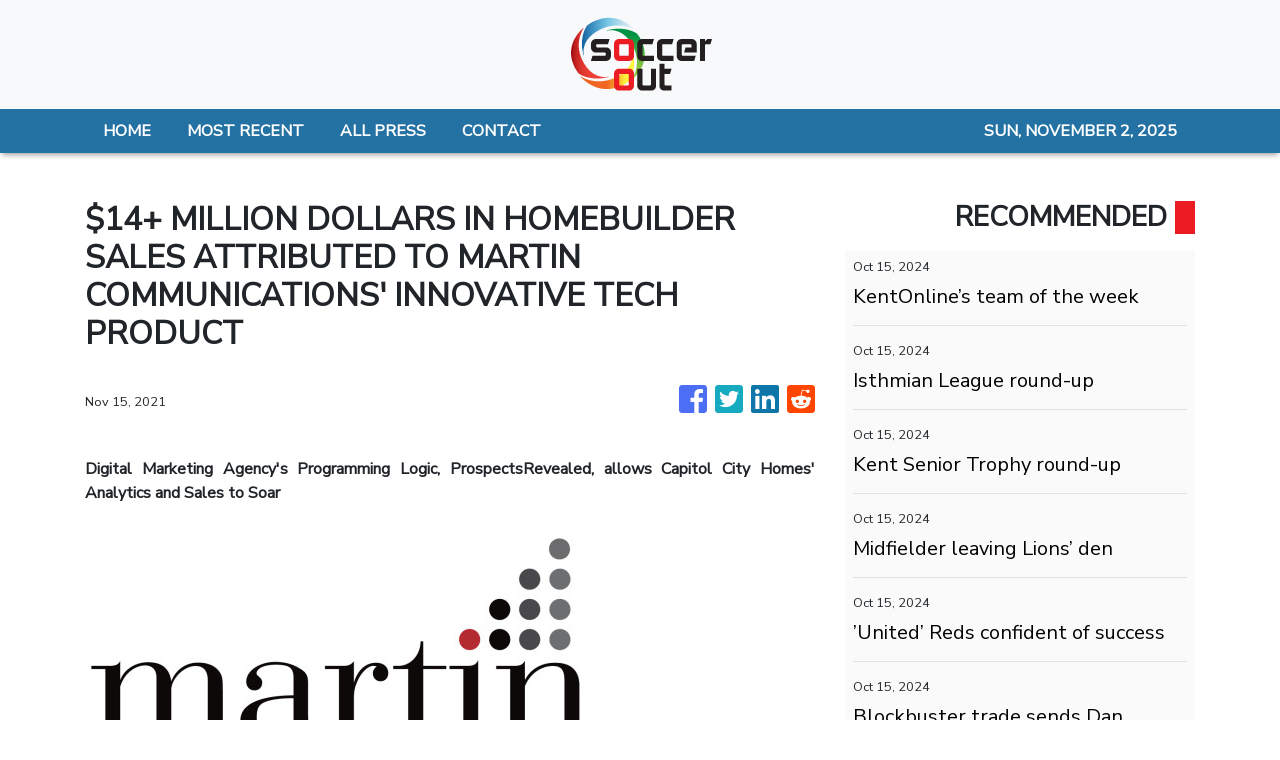

--- FILE ---
content_type: text/html; charset=utf-8
request_url: https://us-central1-vertical-news-network.cloudfunctions.net/get/fetch-include-rss
body_size: 19748
content:
[
  {
    "id": 58422631,
    "title": "KentOnline’s team of the week",
    "summary": "Find out who’s in KentOnline’s team of the week and vote for your star man.",
    "slug": "kentonlines-team-of-the-week",
    "link": "https://www.kentonline.co.uk/thanet/sport/kentonline-s-team-of-the-week-314364/",
    "date_published": "2024-10-15T10:02:58.000Z",
    "images": "https://www.kentonline.co.uk/_media/img/330x0/TRNLVZSHGJMOPB8MZJ87.jpg",
    "categories": "4062,162,1094,2804,4043,4063,4515,4526,4527,4528,4531,4538,4552,4553,4558,4566",
    "img_id": "0",
    "caption": "",
    "country": "United Kingdom",
    "source_type": "rss",
    "source": "KentOnline"
  },
  {
    "id": 58181731,
    "title": "Isthmian League round-up",
    "summary": "Dover closed the gap on Isthmian Premier leaders Lewes to one point after winning on Saturday.",
    "slug": "isthmian-league-roundup",
    "link": "https://www.kentonline.co.uk/dover/sport/isthmian-league-round-up-314329/",
    "date_published": "2024-10-15T10:02:58.000Z",
    "images": "https://www.kentonline.co.uk/_media/img/330x0/BGV15BUXD4HDCSZP0D1W.jpg",
    "categories": "4062,162,1094,2804,4043,4063,4515,4526,4527,4528,4531,4538,4552,4553,4558,4566",
    "img_id": "0",
    "caption": "",
    "country": "United Kingdom",
    "source_type": "rss",
    "source": "KentOnline"
  },
  {
    "id": 58181730,
    "title": "Kent Senior Trophy round-up",
    "summary": "Kent Senior Trophy action took centre stage for Southern Counties East teams on Saturday.",
    "slug": "kent-senior-trophy-roundup",
    "link": "https://www.kentonline.co.uk/faversham/sport/kent-senior-trophy-round-up-314331/",
    "date_published": "2024-10-15T10:02:58.000Z",
    "images": "https://www.kentonline.co.uk/_media/img/330x0/THI5N3X2F8S4KZD8IYJ7.jpg",
    "categories": "4062,162,1094,2804,4043,4063,4515,4526,4527,4528,4531,4538,4552,4553,4558,4566",
    "img_id": "0",
    "caption": "",
    "country": "United Kingdom",
    "source_type": "rss",
    "source": "KentOnline"
  },
  {
    "id": 58555920,
    "title": "Midfielder leaving Lions’ den",
    "summary": "Desperate for more games in the AFL, a fringe midfielder has left the Brisbane Lions to join the Melbourne Demons.",
    "slug": "midfielder-leaving-lions-den",
    "link": "https://www.news.com.au/sport/afl/harry-sharp-to-depart-brisbane-lions-in-hope-of-more-afl-opportunities-with-melbourne/news-story/c50e3e465df40557dc0b16fd90f76dbc?from=rss-basic",
    "date_published": "2024-10-15T10:00:52.000Z",
    "images": "https://content.api.news/v3/images/bin/d8d8dde23c67f408ea1d289081bf2518?width=320",
    "categories": "4062,162,1094,2804,4043,4063,4515,4526,4527,4528,4531,4538,4552,4553,4558,4566",
    "img_id": "0",
    "caption": "",
    "country": "Australia",
    "source_type": "rss",
    "source": "news.com.au"
  },
  {
    "id": 58555919,
    "title": "’United’ Reds confident of success",
    "summary": "Adelaide United will ‘fight to win the whole thing’ this season after a disappointing 2023-24 A-League campaign.",
    "slug": "united-reds-confident-of-success",
    "link": "https://www.news.com.au/sport/football/adelaide-united-to-ignore-outside-noise-in-bid-to-contend-for-aleague-title/news-story/93516c0957662195aa08eae337a8da12?from=rss-basic",
    "date_published": "2024-10-15T10:00:52.000Z",
    "images": "https://content.api.news/v3/images/bin/42ff771ea621cf33790ada274282bd9c?width=320",
    "categories": "4062,162,1094,2804,4043,4063,4515,4526,4527,4528,4531,4538,4552,4553,4558,4566",
    "img_id": "0",
    "caption": "",
    "country": "Australia",
    "source_type": "rss",
    "source": "news.com.au"
  },
  {
    "id": 58542912,
    "title": "Blockbuster trade sends Dan Houston to Collingwood",
    "summary": "The biggest trade of the AFL’s 2024 Trade Period has been given the green light in a move that completely changes several teams.",
    "slug": "blockbuster-trade-sends-dan-houston-to-collingwood",
    "link": "https://www.news.com.au/sport/afl/blockbuster-threeteam-trade-sends-dan-houston-to-collingwood/news-story/7bdc9e1e676c72d21b540947784326ee?from=rss-basic",
    "date_published": "2024-10-15T10:00:52.000Z",
    "images": "https://content.api.news/v3/images/bin/78abc1a9371c3c36c5903cb3cd6beb0c?width=320",
    "categories": "4062,162,1094,2804,4043,4063,4515,4526,4527,4528,4531,4538,4552,4553,4558,4566",
    "img_id": "0",
    "caption": "",
    "country": "Australia",
    "source_type": "rss",
    "source": "news.com.au"
  },
  {
    "id": 58542911,
    "title": "Banished Olympic swimmer launches OnlyFans account",
    "summary": "An Olympic swimmer who was kicked out of the athlete’s village has announced her next career move following the Paris Olympics.",
    "slug": "banished-olympic-swimmer-launches-onlyfans-account",
    "link": "https://www.news.com.au/sport/sports-life/luana-alonso-launches-of-account-after-being-banished-from-paris-olympics/news-story/5e6bab2258e2512dd1a2f92f58d9eb69?from=rss-basic",
    "date_published": "2024-10-15T10:00:52.000Z",
    "images": "https://content.api.news/v3/images/bin/e3daccadaa88dcd6f6bbcf8440717a08?width=320",
    "categories": "4062,162,1094,2804,4043,4063,4515,4526,4527,4528,4531,4538,4552,4553,4558,4566",
    "img_id": "0",
    "caption": "",
    "country": "Australia",
    "source_type": "rss",
    "source": "news.com.au"
  },
  {
    "id": 58542910,
    "title": "GWS players face bans over ‘distasteful’ acts at post-season event",
    "summary": "Several players have been offered suspensions as an AFL probe continues over alleged “inappropriate behaviour” at a post-season event.",
    "slug": "gws-players-face-bans-over-distasteful-acts-at-postseason-event",
    "link": "https://www.news.com.au/sport/afl/gws-players-face-bans-over-distasteful-acts-at-postseason-event/news-story/3ac81388b95de21ae62f24b5f99bec12?from=rss-basic",
    "date_published": "2024-10-15T10:00:52.000Z",
    "images": "https://content.api.news/v3/images/bin/03d777eb79cfc4c06bd8fbda1e05f485?width=320",
    "categories": "4062,162,1094,2804,4043,4063,4515,4526,4527,4528,4531,4538,4552,4553,4558,4566",
    "img_id": "0",
    "caption": "",
    "country": "Australia",
    "source_type": "rss",
    "source": "news.com.au"
  },
  {
    "id": 58531114,
    "title": "‘Massive shift’: How Blues star ignited career",
    "summary": "A Carlton star reveals how she overcame a classic case of second-year blues as she becomes the first father-daughter pick to reach a milestone.",
    "slug": "massive-shift-how-blues-star-ignited-career",
    "link": "https://www.news.com.au/sport/afl/aflw-2024-abbie-mckay-becomes-first-fatherdaughter-pick-to-reach-50-games/news-story/09627797dc0735a71e69fd3728b2f73f?from=rss-basic",
    "date_published": "2024-10-15T10:00:52.000Z",
    "images": "https://content.api.news/v3/images/bin/f4282d6d5d22ef0f65ad902710f1b42b?width=320",
    "categories": "4062,162,1094,2804,4043,4063,4515,4526,4527,4528,4531,4538,4552,4553,4558,4566",
    "img_id": "0",
    "caption": "",
    "country": "Australia",
    "source_type": "rss",
    "source": "news.com.au"
  },
  {
    "id": 58531113,
    "title": "‘That’s garbage’: Eagles great explodes as wild West Coast theory emerges",
    "summary": "An AFL great has called for heads to roll at West Coast as a bombshell theory emerged about the club’s shock trade.",
    "slug": "thats-garbage-eagles-great-explodes-as-wild-west-coast-theory-emerges",
    "link": "https://www.news.com.au/sport/afl/thats-garbage-eagles-great-explodes-as-wild-west-coast-theory-emerges/news-story/3330a2d5b70d1540ce91cede5f85e2a5?from=rss-basic",
    "date_published": "2024-10-15T10:00:52.000Z",
    "images": "https://content.api.news/v3/images/bin/fa081953794bf0e096422f284eb3561b?width=320",
    "categories": "4062,162,1094,2804,4043,4063,4515,4526,4527,4528,4531,4538,4552,4553,4558,4566",
    "img_id": "0",
    "caption": "",
    "country": "Australia",
    "source_type": "rss",
    "source": "news.com.au"
  },
  {
    "id": 58531112,
    "title": "‘Fill in’; Digital fail for Maxwell return",
    "summary": "Anyone following the online scoreboard wouldn’t have known Glenn Maxwell was even batting for the Victorian second XI and his stay at the crease in his red-ball return was short lived.",
    "slug": "fill-in-digital-fail-for-maxwell-return",
    "link": "https://www.news.com.au/sport/cricket/glenn-maxwell-made-just-14-for-victorias-second-xi-after-being-listed-as-fill-in-on-the-scoreboard/news-story/f9ca001a03ff682e75f05e6d4cbbb6e3?from=rss-basic",
    "date_published": "2024-10-15T10:00:52.000Z",
    "images": "https://content.api.news/v3/images/bin/3e11ce8651e187b8564ce1b51f8dd983?width=320",
    "categories": "4062,162,1094,2804,4043,4063,4515,4526,4527,4528,4531,4538,4552,4553,4558,4566",
    "img_id": "0",
    "caption": "",
    "country": "Australia",
    "source_type": "rss",
    "source": "news.com.au"
  },
  {
    "id": 58531111,
    "title": "Penrith Panthers coach Ivan Cleary explains why Phil Gould sacked him in 2015 and their cold war relationship",
    "summary": "Ivan Cleary has revealed he hasn’t spoken to Phil Gould - the man who sacked him - in five years. Cleary opens up like never before.",
    "slug": "penrith-panthers-coach-ivan-cleary-explains-why-phil-gould-sacked-him-in-2015-and-their-cold-war-relationship",
    "link": "https://www.news.com.au/sport/nrl/ivan-cleary-reveals-why-phil-gould-sacked-him-in-2015-and-their-cold-war-relationship/news-story/8f59cd72c0ef50ece120ff1a5d892d5a?from=rss-basic",
    "date_published": "2024-10-15T10:00:52.000Z",
    "images": "https://content.api.news/v3/images/bin/20da359981cd80233de5069746e99307?width=320",
    "categories": "4062,162,1094,2804,4043,4063,4515,4526,4527,4528,4531,4538,4552,4553,4558,4566",
    "img_id": "0",
    "caption": "",
    "country": "Australia",
    "source_type": "rss",
    "source": "news.com.au"
  },
  {
    "id": 58531110,
    "title": "Aussie surfing world champ Tyler Wright’s family slam WSL Abu Dhabi announcement",
    "summary": "The family of Australian surfer Tyler Wright is concerned for the world champion’s safety after an announcement was roundly slammed.",
    "slug": "aussie-surfing-world-champ-tyler-wrights-family-slam-wsl-abu-dhabi-announcement",
    "link": "https://www.news.com.au/sport/more-sports/aussie-surfing-world-champ-tyler-wrights-family-slam-wsl-abu-dhabi-announcement/news-story/1d4fefc896f72debc56be617950dae53?from=rss-basic",
    "date_published": "2024-10-15T10:00:52.000Z",
    "images": "https://content.api.news/v3/images/bin/69d2e0c663fa42012198c648498925ff?width=320",
    "categories": "4062,162,1094,2804,4043,4063,4515,4526,4527,4528,4531,4538,4552,4553,4558,4566",
    "img_id": "0",
    "caption": "",
    "country": "Australia",
    "source_type": "rss",
    "source": "news.com.au"
  },
  {
    "id": 58518311,
    "title": "‘Told me a year ago’: Red Bull promise proof Ricciardo never stood a chance",
    "summary": "Daniel Ricciardo’s successor Liam Lawson has shared details of a Red Bull promise that proved the beloved Aussie never stood a chance.",
    "slug": "told-me-a-year-ago-red-bull-promise-proof-ricciardo-never-stood-a-chance",
    "link": "https://www.news.com.au/sport/motorsport/formula-one/told-me-a-year-ago-red-bull-promise-proof-ricciardo-never-stood-a-chance/news-story/62122b9b6af0c085c28c10231dc34876?from=rss-basic",
    "date_published": "2024-10-15T10:00:52.000Z",
    "images": "https://content.api.news/v3/images/bin/18b51897832b4961eb9af136696b3eff?width=320",
    "categories": "4062,162,1094,2804,4043,4063,4515,4526,4527,4528,4531,4538,4552,4553,4558,4566",
    "img_id": "0",
    "caption": "",
    "country": "Australia",
    "source_type": "rss",
    "source": "news.com.au"
  },
  {
    "id": 58518310,
    "title": "Victory star eager to ‘get better’",
    "summary": "One of Melbourne Victory’s star players has had to adjust to the different tactics of the club’s new coach.",
    "slug": "victory-star-eager-to-get-better",
    "link": "https://www.news.com.au/sport/football/melbourne-victorys-zinedine-machach-set-for-new-role-under-coach-patrick-kisnorbo/news-story/9ccb26265040317d3e9764595de04fca?from=rss-basic",
    "date_published": "2024-10-15T10:00:52.000Z",
    "images": "https://content.api.news/v3/images/bin/89186e3d50b0236987a76bf5fe3841ac?width=320",
    "categories": "4062,162,1094,2804,4043,4063,4515,4526,4527,4528,4531,4538,4552,4553,4558,4566",
    "img_id": "0",
    "caption": "",
    "country": "Australia",
    "source_type": "rss",
    "source": "news.com.au"
  },
  {
    "id": 58505104,
    "title": "Former NRL hardman trades blows with Aussie WWE wrestler in wild scenes",
    "summary": "A former NRL enforcer has traded blows with an Aussie WWE star in wild scenes at a Sydney professional wrestling event.",
    "slug": "former-nrl-hardman-trades-blows-with-aussie-wwe-wrestler-in-wild-scenes",
    "link": "https://www.news.com.au/sport/more-sports/former-nrl-hardman-trades-blows-with-aussie-wwe-star-in-wild-scenes/news-story/f261bae0395ce12bf92accb95f25ed93?from=rss-basic",
    "date_published": "2024-10-15T10:00:52.000Z",
    "images": "https://content.api.news/v3/images/bin/3be50e7fd21c5301b4cbeba121f6c534?width=320",
    "categories": "4062,162,1094,2804,4043,4063,4515,4526,4527,4528,4531,4538,4552,4553,4558,4566",
    "img_id": "0",
    "caption": "",
    "country": "Australia",
    "source_type": "rss",
    "source": "news.com.au"
  },
  {
    "id": 58505103,
    "title": "Stringer deal set to go down to wire",
    "summary": "Essendon’s list boss has given an update on a potential Jake Stringer trade as he shut down talk linking a star midfielder to another club.",
    "slug": "stringer-deal-set-to-go-down-to-wire",
    "link": "https://www.news.com.au/sport/afl/afl-2024-jake-stringer-gws-trade-stalls-says-essendon/news-story/94e95f267cd248a7372487ebbf0cd46e?from=rss-basic",
    "date_published": "2024-10-15T10:00:52.000Z",
    "images": "https://content.api.news/v3/images/bin/bfa22fed502f2850ed0cf9fa7c61b5cc?width=320",
    "categories": "4062,162,1094,2804,4043,4063,4515,4526,4527,4528,4531,4538,4552,4553,4558,4566",
    "img_id": "0",
    "caption": "",
    "country": "Australia",
    "source_type": "rss",
    "source": "news.com.au"
  },
  {
    "id": 58505102,
    "title": "‘Only 13’: Teen quick’s stunning call-up",
    "summary": "A teenage fast bowler who is only a few years out of primary school is on the verge of a big-time debut.",
    "slug": "only-13-teen-quicks-stunning-callup",
    "link": "https://www.news.com.au/sport/cricket/the-hobart-hurricanes-added-13yearold-mia-barwick-to-their-squad-for-t20-spring-challenge/news-story/5939b40ef1f88b48601f6d41105b0c6c?from=rss-basic",
    "date_published": "2024-10-15T10:00:52.000Z",
    "images": "https://content.api.news/v3/images/bin/a9cf0b5bb080f2c4799b88717cd1f715?width=320",
    "categories": "4062,162,1094,2804,4043,4063,4515,4526,4527,4528,4531,4538,4552,4553,4558,4566",
    "img_id": "0",
    "caption": "",
    "country": "Australia",
    "source_type": "rss",
    "source": "news.com.au"
  },
  {
    "id": 58505101,
    "title": "Coaches weigh in on AFLW tactical furore",
    "summary": "Rival AFLW coaches say there is a need to play positive football after a dour Friday night clash was met with widespread criticism.",
    "slug": "coaches-weigh-in-on-aflw-tactical-furore",
    "link": "https://www.news.com.au/sport/afl/aflw-coaches-have-responsibility-to-players-and-fans-says-dees-mentor/news-story/65b320ade1604aa0837a0229c7e596d5?from=rss-basic",
    "date_published": "2024-10-15T10:00:52.000Z",
    "images": "https://content.api.news/v3/images/bin/992a5fe9fbf89a1711ba0d34adede862?width=320",
    "categories": "4062,162,1094,2804,4043,4063,4515,4526,4527,4528,4531,4538,4552,4553,4558,4566",
    "img_id": "0",
    "caption": "",
    "country": "Australia",
    "source_type": "rss",
    "source": "news.com.au"
  },
  {
    "id": 58505100,
    "title": "‘Can’t keep both’: Brisbane Broncos rumour spreads over Selwyn Cobbo",
    "summary": "Fuel has been poured on a burning Broncos rumour with a club legend saying a bombshell move could be the right thing to do.",
    "slug": "cant-keep-both-brisbane-broncos-rumour-spreads-over-selwyn-cobbo",
    "link": "https://www.news.com.au/sport/nrl/cant-keep-both-brisbane-broncos-rumour-spreads/news-story/c528e360f608b78964179e2750137040?from=rss-basic",
    "date_published": "2024-10-15T10:00:52.000Z",
    "images": "https://content.api.news/v3/images/bin/781d8c82e36ccf6da5963a23e8a7c0e0?width=320",
    "categories": "4062,162,1094,2804,4043,4063,4515,4526,4527,4528,4531,4538,4552,4553,4558,4566",
    "img_id": "0",
    "caption": "",
    "country": "Australia",
    "source_type": "rss",
    "source": "news.com.au"
  },
  {
    "id": 58491881,
    "title": "World Cup deadline for Aussie skipper",
    "summary": "Every second counts for Alyssa Healy in her race to recover from a foot injury after her team’s World Cup semi-final was locked in.",
    "slug": "world-cup-deadline-for-aussie-skipper",
    "link": "https://www.news.com.au/sport/cricket/australias-t20-world-cup-semifinal-confirmed-for-friday-morning/news-story/fcc2080f559801100342b0892e16dc46?from=rss-basic",
    "date_published": "2024-10-15T10:00:52.000Z",
    "images": "https://content.api.news/v3/images/bin/b935d6f99183af8671f7bdb629a06575?width=320",
    "categories": "4062,162,1094,2804,4043,4063,4515,4526,4527,4528,4531,4538,4552,4553,4558,4566",
    "img_id": "0",
    "caption": "",
    "country": "Australia",
    "source_type": "rss",
    "source": "news.com.au"
  },
  {
    "id": 58491880,
    "title": "‘Man up’: NRL coach opens up on struggle",
    "summary": "The four-time NRL premiership coach has spoken ahead of the release his new memoir about his way of coping with an issue by “holding it all in”.",
    "slug": "man-up-nrl-coach-opens-up-on-struggle",
    "link": "https://www.news.com.au/sport/nrl/man-up-penrith-panthers-coach-ivan-cleary-opens-up-on-mental-health-struggle/news-story/29fbc693f7c6b1a3957d6423fc0df619?from=rss-basic",
    "date_published": "2024-10-15T10:00:52.000Z",
    "images": "https://content.api.news/v3/images/bin/e58fdbf3708dd56f71c15cd8bc8315d0?width=320",
    "categories": "4062,162,1094,2804,4043,4063,4515,4526,4527,4528,4531,4538,4552,4553,4558,4566",
    "img_id": "0",
    "caption": "",
    "country": "Australia",
    "source_type": "rss",
    "source": "news.com.au"
  },
  {
    "id": 58491879,
    "title": "‘Losing their minds’: Cornes gobsmacked as club repeats bold AFL trade gamble",
    "summary": "The AFL Trade Period is heating up and a blockbuster move has been locked in, but it’s left pundits with serious concerns over one club.",
    "slug": "losing-their-minds-cornes-gobsmacked-as-club-repeats-bold-afl-trade-gamble",
    "link": "https://www.news.com.au/sport/afl/losing-their-minds-cornes-gobsmacked-as-club-repeats-bold-afl-trade-gamble/news-story/a3caf74d0bafc8bedd64a6a6c95e038f?from=rss-basic",
    "date_published": "2024-10-15T10:00:52.000Z",
    "images": "https://content.api.news/v3/images/bin/10895e8add66323e6a1d2ff37f43a2e6?width=320",
    "categories": "4062,162,1094,2804,4043,4063,4515,4526,4527,4528,4531,4538,4552,4553,4558,4566",
    "img_id": "0",
    "caption": "",
    "country": "Australia",
    "source_type": "rss",
    "source": "news.com.au"
  },
  {
    "id": 58491878,
    "title": "Partner’s priceless response as GWS Giants captain proposes",
    "summary": "The partner of GWS Giants captain Toby Greene was in shock before giving the footballer a response to his elaborate proposal.",
    "slug": "partners-priceless-response-as-gws-giants-captain-proposes",
    "link": "https://www.news.com.au/sport/afl/partners-priceless-response-as-gws-giants-captain-proposes/news-story/d94cb855eccc85b59b35ea6267722bc1?from=rss-basic",
    "date_published": "2024-10-15T10:00:52.000Z",
    "images": "https://content.api.news/v3/images/bin/cfd4e184b76855e3d8640aab8b1dd4aa?width=320",
    "categories": "4062,162,1094,2804,4043,4063,4515,4526,4527,4528,4531,4538,4552,4553,4558,4566",
    "img_id": "0",
    "caption": "",
    "country": "Australia",
    "source_type": "rss",
    "source": "news.com.au"
  },
  {
    "id": 58478858,
    "title": "AFL icon Paul Roos’ staggering roast over club ‘stain’",
    "summary": "Swans legend Paul Roos has turned a flamethrower on an AFL club after it gave a rival team an “F you” that’s left them “stained”.",
    "slug": "afl-icon-paul-roos-staggering-roast-over-club-stain",
    "link": "https://www.news.com.au/sport/afl/footy-icon-paul-roos-staggering-roast-over-afl-club-stain/news-story/71df64543ca2341df35460a0c423e26e?from=rss-basic",
    "date_published": "2024-10-15T10:00:52.000Z",
    "images": "https://content.api.news/v3/images/bin/e5694d06f3dc068a1da324232b06ac29?width=320",
    "categories": "4062,162,1094,2804,4043,4063,4515,4526,4527,4528,4531,4538,4552,4553,4558,4566",
    "img_id": "0",
    "caption": "",
    "country": "Australia",
    "source_type": "rss",
    "source": "news.com.au"
  },
  {
    "id": 58478857,
    "title": "‘Slanderous’ rape report rocks football world",
    "summary": "Kylian Mbappe is being investigated for rape by police with the French superstar hitting back with explosive claims of his own.",
    "slug": "slanderous-rape-report-rocks-football-world",
    "link": "https://www.news.com.au/sport/football/slanderous-rape-report-rocks-football-world/news-story/50a283705f0a13683102765006b2487e?from=rss-basic",
    "date_published": "2024-10-15T10:00:52.000Z",
    "images": "https://content.api.news/v3/images/bin/cdfccdb63cc07e644cc67321c136984e?width=320",
    "categories": "4062,162,1094,2804,4043,4063,4515,4526,4527,4528,4531,4538,4552,4553,4558,4566",
    "img_id": "0",
    "caption": "",
    "country": "Australia",
    "source_type": "rss",
    "source": "news.com.au"
  },
  {
    "id": 58465926,
    "title": "‘Shut people up’: Nick Kyrgios announces big comeback news",
    "summary": "Nick Kyrgios has revealed a personal grudge is behind the news he’s dropped that has got the tennis world talking.",
    "slug": "shut-people-up-nick-kyrgios-announces-big-comeback-news",
    "link": "https://www.news.com.au/sport/tennis/shut-people-up-nick-kyrgios-announces-big-comeback-news/news-story/dd0c7e88e9f27dc66dd68a6e34119ece?from=rss-basic",
    "date_published": "2024-10-15T10:00:52.000Z",
    "images": "https://content.api.news/v3/images/bin/09e2bd4c3cb04649a5329b638c9124b9?width=320",
    "categories": "4062,162,1094,2804,4043,4063,4515,4526,4527,4528,4531,4538,4552,4553,4558,4566",
    "img_id": "0",
    "caption": "",
    "country": "Australia",
    "source_type": "rss",
    "source": "news.com.au"
  },
  {
    "id": 58426973,
    "title": "WNBL land blockbuster sponsorship for 2024/25 season",
    "summary": "The WNBL’s upward trajectory is set to reach new heights for the 2024/25 season after signing a blockbuster sponsorship deal.",
    "slug": "wnbl-land-blockbuster-sponsorship-for-202425-season",
    "link": "https://www.news.com.au/sport/basketball/wnbl-land-blockbuster-foot-locker-sponsorship-for-202425-season/news-story/615af49c1f053b8fa6caa6f306b5644d?from=rss-basic",
    "date_published": "2024-10-15T10:00:52.000Z",
    "images": "https://content.api.news/v3/images/bin/9d0a9727f21107e3fc2ea89238f8af59?width=320",
    "categories": "4062,162,1094,2804,4043,4063,4515,4526,4527,4528,4531,4538,4552,4553,4558,4566",
    "img_id": "0",
    "caption": "",
    "country": "Australia",
    "source_type": "rss",
    "source": "news.com.au"
  },
  {
    "id": 58426972,
    "title": "Blockbuster three-team trade left up in the air",
    "summary": "One of the biggest names on the AFL’s trade table has been left in limbo after a blockbuster three-team move was sensationally snubbed.",
    "slug": "blockbuster-threeteam-trade-left-up-in-the-air",
    "link": "https://www.news.com.au/sport/afl/port-adelaide-reject-blockbuster-trade-offer-to-send-dan-houston-away/news-story/aeb192e0ce8301b1af96fb2b2d7f24f3?from=rss-basic",
    "date_published": "2024-10-15T10:00:52.000Z",
    "images": "https://content.api.news/v3/images/bin/0b3ab60d607165b56df7dd7b830df8e8?width=320",
    "categories": "4062,162,1094,2804,4043,4063,4515,4526,4527,4528,4531,4538,4552,4553,4558,4566",
    "img_id": "0",
    "caption": "",
    "country": "Australia",
    "source_type": "rss",
    "source": "news.com.au"
  },
  {
    "id": 58426971,
    "title": "Socceroos hope to emulate famous win",
    "summary": "The feeling the Socceroos had after their famous win over Japan at the 2006 FIFA World Cup is something national coach Tony Popovic wants his players to also experience in Saitama on Tuesday night.",
    "slug": "socceroos-hope-to-emulate-famous-win",
    "link": "https://www.news.com.au/sport/football/socceroos-coach-tony-popovic-still-smiling-about-australias-win-over-japan-at-the-2006-world-cup/news-story/c2e55edfbca173b7abee370608771515?from=rss-basic",
    "date_published": "2024-10-15T10:00:52.000Z",
    "images": "https://content.api.news/v3/images/bin/0b94bdb1dd4b1bf518595da73ffc8fed?width=320",
    "categories": "4062,162,1094,2804,4043,4063,4515,4526,4527,4528,4531,4538,4552,4553,4558,4566",
    "img_id": "0",
    "caption": "",
    "country": "Australia",
    "source_type": "rss",
    "source": "news.com.au"
  },
  {
    "id": 58413694,
    "title": "Daniel Ricciardo axing puts $35 million deal at risk",
    "summary": "Daniel Ricciardo’s Formula 1 career came crashing down, but his axing could come back to bite his former team in a major way.",
    "slug": "daniel-ricciardo-axing-puts-35-million-deal-at-risk",
    "link": "https://www.news.com.au/sport/motorsport/formula-one/daniel-ricciardo-axing-puts-35-million-deal-at-risk-for-red-bull/news-story/17cc26aada27c27089c240c9be1c32e1?from=rss-basic",
    "date_published": "2024-10-15T10:00:52.000Z",
    "images": "https://content.api.news/v3/images/bin/d36b23684352d1ddf290edd6163d2926?width=320",
    "categories": "4062,162,1094,2804,4043,4063,4515,4526,4527,4528,4531,4538,4552,4553,4558,4566",
    "img_id": "0",
    "caption": "",
    "country": "Australia",
    "source_type": "rss",
    "source": "news.com.au"
  },
  {
    "id": 58413693,
    "title": "Seven clubs are hunting 2024s most crucial AFL draft pick",
    "summary": "The key that will unlock this year’s trade period remains up in the air as a multitude of clubs all scrap to put together the best offer.",
    "slug": "seven-clubs-are-hunting-2024s-most-crucial-afl-draft-pick",
    "link": "https://www.news.com.au/sport/afl/seven-clubs-are-hunting-2024s-most-crucial-afl-draft-pick/news-story/9221f3862a087be2aeea0ba021418b96?from=rss-basic",
    "date_published": "2024-10-15T10:00:52.000Z",
    "images": "https://content.api.news/v3/images/bin/383e8ac0dfe0eae77420e94fbca1f1b9?width=320",
    "categories": "4062,162,1094,2804,4043,4063,4515,4526,4527,4528,4531,4538,4552,4553,4558,4566",
    "img_id": "0",
    "caption": "",
    "country": "Australia",
    "source_type": "rss",
    "source": "news.com.au"
  },
  {
    "id": 58362926,
    "title": "Bernard Tomic breaks unwanted tennis record in 39-minute bloodbath",
    "summary": "Nick Kyrgios couldn’t resist sledging Bernard Tomic after the forgotten Aussie tennis star made history in the worst way possible.",
    "slug": "bernard-tomic-breaks-unwanted-tennis-record-in-39minute-bloodbath",
    "link": "https://www.news.com.au/sport/tennis/bernard-tomic-breaks-unwanted-tennis-record-in-39minute-bloodbath/news-story/c1df5016c15f2967a1db6a57f1272e5b?from=rss-basic",
    "date_published": "2024-10-15T10:00:52.000Z",
    "images": "https://content.api.news/v3/images/bin/f2ceeb3c591119630b8cf454dd3026f6?width=320",
    "categories": "4062,162,1094,2804,4043,4063,4515,4526,4527,4528,4531,4538,4552,4553,4558,4566",
    "img_id": "0",
    "caption": "",
    "country": "Australia",
    "source_type": "rss",
    "source": "news.com.au"
  },
  {
    "id": 58565098,
    "title": "Brattan debuts in six Socceroos changes against Japan",
    "summary": "Socceroos coach Tony Popovic has made six changes to his starting line-up for a huge World Cup qualifier against Japan, including giving Luke Brattan his debut.",
    "slug": "brattan-debuts-in-six-socceroos-changes-against-japan",
    "link": "https://www.perthnow.com.au/sport/soccer/brattan-debuts-in-six-socceroos-changes-against-japan-c-16403752",
    "date_published": "2024-10-15T09:59:02.000Z",
    "images": "https://images.perthnow.com.au/publication/C-16403752/c0ed7f3c4d7315ab7298b5814d15fcd3a9233223-16x9-x0y0w1280h720.jpg",
    "categories": "4062,162,1094,2804,4043,4063,4515,4526,4527,4528,4531,4538,4552,4553,4558,4566",
    "img_id": "0",
    "caption": "",
    "country": "Australia",
    "source_type": "rss",
    "source": "PerthNow"
  },
  {
    "id": 58558094,
    "title": "FIFA World Cup qualifiers 2024 LIVE updates: Socceroos v Japan in Saitama",
    "summary": "Tony Popovic’s Australia are out to defy history and build momentum against the Samurai Blue.",
    "slug": "fifa-world-cup-qualifiers-2024-live-updates-socceroos-v-japan-in-saitama",
    "link": "https://www.smh.com.au/sport/soccer/fifa-world-cup-qualifiers-2024-live-updates-socceroos-v-japan-in-saitama-20241015-p5kigu.html?ref=rss&utm_medium=rss&utm_source=rss_sport",
    "date_published": "2024-10-15T09:58:53.000Z",
    "images": "https://static.ffx.io/images/$zoom_0.35217825074825404%2C$multiply_0.7554%2C$ratio_1.777778%2C$width_1059%2C$x_0%2C$y_16/t_crop_custom/q_86%2Cf_auto/7c39fdcc94638a2b68e66928914b54cf6915d226",
    "categories": "4062,162,1094,2804,4043,4063,4515,4526,4527,4528,4531,4538,4552,4553,4558,4566",
    "img_id": "0",
    "caption": "",
    "country": "Australia",
    "source_type": "rss",
    "source": "The Sydney Morning Herald"
  },
  {
    "id": 58558095,
    "title": "Houston, we have lift-off: Magpies all-in on flag tilt after landing All-Australian",
    "summary": "Collingwood landed dual All-Australian Dan Houston in a huge trade involving Gold Coast and Port Adelaide that saw five players change clubs.",
    "slug": "houston-we-have-liftoff-magpies-allin-on-flag-tilt-after-landing-allaustralian",
    "link": "https://www.smh.com.au/sport/afl/houston-we-have-lift-off-collingwood-all-in-on-flag-tilt-after-landing-all-australian-20241015-p5kigq.html?ref=rss&utm_medium=rss&utm_source=rss_sport",
    "date_published": "2024-10-15T09:21:18.000Z",
    "images": "https://static.ffx.io/images/$zoom_0.3452829923786602%2C$multiply_0.7554%2C$ratio_1.777778%2C$width_1059%2C$x_284%2C$y_26/t_crop_custom/q_86%2Cf_auto/032f8c177614e611a2c640e1365632aab18bd3ee",
    "categories": "4062,162,1094,2804,4043,4063,4515,4526,4527,4528,4531,4538,4552,4553,4558,4566",
    "img_id": "0",
    "caption": "",
    "country": "Australia",
    "source_type": "rss",
    "source": "The Sydney Morning Herald"
  },
  {
    "id": 58565099,
    "title": "Smith remains in AFL trade limbo with one day left",
    "summary": "On the eve of the trade deadline the Western Bulldogs and Geelong remain deadlocked over a trade deal for Bailey Smith, who wants to join the Cats.",
    "slug": "smith-remains-in-afl-trade-limbo-with-one-day-left",
    "link": "https://www.perthnow.com.au/sport/afl/smith-remains-in-afl-trade-limbo-with-one-day-left-c-16403342",
    "date_published": "2024-10-15T08:54:58.000Z",
    "images": "https://images.perthnow.com.au/publication/C-16403342/d3c5af1d187067eeb2dafe4a85edea527ebbe8ce-16x9-x0y0w1280h720.jpg",
    "categories": "4062,162,1094,2804,4043,4063,4515,4526,4527,4528,4531,4538,4552,4553,4558,4566",
    "img_id": "0",
    "caption": "",
    "country": "Australia",
    "source_type": "rss",
    "source": "PerthNow"
  },
  {
    "id": 58565100,
    "title": "Shami injury doubt for India's tour to Australia",
    "summary": "India could be without a major strike weapon for the five-Test series in Australia with pace bowler Mohammed Shami under an injury cloud.",
    "slug": "shami-injury-doubt-for-indias-tour-to-australia",
    "link": "https://www.perthnow.com.au/sport/cricket/shami-injury-doubt-for-indias-tour-to-australia-c-16403308",
    "date_published": "2024-10-15T08:50:56.000Z",
    "images": "https://images.perthnow.com.au/publication/C-16403308/064c5b15e85692efcc70693275866d634727502b-16x9-x0y0w1280h720.jpg",
    "categories": "4062,162,1094,2804,4043,4063,4515,4526,4527,4528,4531,4538,4552,4553,4558,4566",
    "img_id": "0",
    "caption": "",
    "country": "Australia",
    "source_type": "rss",
    "source": "PerthNow"
  },
  {
    "id": 58558096,
    "title": "I chatted to Rocky Elsom after he had been sentenced to five years in jail. He seemed strangely calm",
    "summary": "I expected the former Wallaby to be tense. Instead, he calmly explained his version of events.",
    "slug": "i-chatted-to-rocky-elsom-after-he-had-been-sentenced-to-five-years-in-jail-he-seemed-strangely-calm",
    "link": "https://www.smh.com.au/sport/i-chatted-to-rocky-elsom-after-he-had-been-sentenced-to-five-years-in-jail-he-seemed-strangely-calm-20241015-p5kigy.html?ref=rss&utm_medium=rss&utm_source=rss_sport",
    "date_published": "2024-10-15T08:46:00.000Z",
    "images": "https://static.ffx.io/images/$zoom_0.6153966666666666%2C$multiply_0.7554%2C$ratio_1.777778%2C$width_1059%2C$x_787%2C$y_106/t_crop_custom/q_86%2Cf_auto/62aff4e7c84a3d8e927f40377f8bcd59d770c325",
    "categories": "4062,162,1094,2804,4043,4063,4515,4526,4527,4528,4531,4538,4552,4553,4558,4566",
    "img_id": "0",
    "caption": "",
    "country": "Australia",
    "source_type": "rss",
    "source": "The Sydney Morning Herald"
  },
  {
    "id": 58558097,
    "title": "Fly-in, fly-out jockey: Jamie Kah’s trip to ride Everest hope Traffic Warden",
    "summary": "Star jockey Jamie Kah proved she has a wicked sense of humour after a giving Everest hope Traffic Warden a track gallop.",
    "slug": "flyin-flyout-jockey-jamie-kahs-trip-to-ride-everest-hope-traffic-warden",
    "link": "https://www.smh.com.au/sport/nrl/fly-in-fly-out-jockey-jamie-kah-s-trip-to-ride-everest-hope-traffic-warden-20241015-p5kijt.html?ref=rss&utm_medium=rss&utm_source=rss_sport",
    "date_published": "2024-10-15T08:44:00.000Z",
    "images": "https://static.ffx.io/images/$zoom_0.1902%2C$multiply_0.7554%2C$ratio_1.777778%2C$width_1059%2C$x_0%2C$y_89/t_crop_custom/q_86%2Cf_jpg/7be0970e473ce1ab8e3f6ec9929b60d3f2ed2036",
    "categories": "4062,162,1094,2804,4043,4063,4515,4526,4527,4528,4531,4538,4552,4553,4558,4566",
    "img_id": "0",
    "caption": "",
    "country": "Australia",
    "source_type": "rss",
    "source": "The Sydney Morning Herald"
  },
  {
    "id": 58558098,
    "title": "Aussie calls out retiring WWE icon",
    "summary": "John Cena will hang up the boots next year and Grayson Waller is the man who wants to retire the WWE legend.",
    "slug": "aussie-calls-out-retiring-wwe-icon",
    "link": "https://www.smh.com.au/sport/aussie-calls-out-retiring-wwe-icon-20241015-p5kilg.html?ref=rss&utm_medium=rss&utm_source=rss_sport",
    "date_published": "2024-10-15T08:37:04.000Z",
    "images": "https://static.ffx.io/images/$width_800%2C$height_450/t_crop_fill/q_86%2Cf_jpg/f8b46aaac81c25a2a77f9c8ec0f536f13d960f3c",
    "categories": "4062,162,1094,2804,4043,4063,4515,4526,4527,4528,4531,4538,4552,4553,4558,4566",
    "img_id": "0",
    "caption": "",
    "country": "Australia",
    "source_type": "rss",
    "source": "The Sydney Morning Herald"
  },
  {
    "id": 58558099,
    "title": "A Giant muck-up: More than half a dozen GWS players face punishment over end-of-season function",
    "summary": "The Giants and the AFL integrity unit are investigating the players after an anonymous complaint about inappropriate behaviour.",
    "slug": "a-giant-muckup-more-than-half-a-dozen-gws-players-face-punishment-over-endofseason-function",
    "link": "https://www.smh.com.au/sport/afl/a-giant-muck-up-more-than-half-a-dozen-gws-players-face-punishment-over-end-of-season-function-20241015-p5kiky.html?ref=rss&utm_medium=rss&utm_source=rss_sport",
    "date_published": "2024-10-15T08:33:19.000Z",
    "images": "https://static.ffx.io/images/$zoom_0.4632647540504181%2C$multiply_0.7554%2C$ratio_1.777778%2C$width_1059%2C$x_1005%2C$y_1090/t_crop_custom/q_86%2Cf_auto/a12936e4d03e89d108a70d754301310e39f86e7b",
    "categories": "4062,162,1094,2804,4043,4063,4515,4526,4527,4528,4531,4538,4552,4553,4558,4566",
    "img_id": "0",
    "caption": "",
    "country": "Australia",
    "source_type": "rss",
    "source": "The Sydney Morning Herald"
  },
  {
    "id": 58565101,
    "title": "AFLW: West Coast in-line for big ins as former Fremantle captain Hayley Miller in doubt for western derby ",
    "summary": "Fremantle vice-captain Hayley Miller is in a race to be fit to play in this weekend’s blockbuster western derby, but West Coast could be boosted by the return of a former Docker.",
    "slug": "aflw-west-coast-inline-for-big-ins-as-former-fremantle-captain-hayley-miller-in-doubt-for-western-derby-",
    "link": "https://www.perthnow.com.au/sport/west-coast-eagles/aflw-west-coast-in-line-for-big-ins-as-former-fremantle-captain-hayley-miller-in-doubt-for-western-derby--c-16402490",
    "date_published": "2024-10-15T08:21:36.000Z",
    "images": "https://images.perthnow.com.au/publication/C-16402490/41ad71377116adc4d742a198eec082f7d6d5ee34-16x9-x0y98w2902h1632.jpg",
    "categories": "4062,162,1094,2804,4043,4063,4515,4526,4527,4528,4531,4538,4552,4553,4558,4566",
    "img_id": "0",
    "caption": "",
    "country": "Australia",
    "source_type": "rss",
    "source": "PerthNow"
  },
  {
    "id": 58558100,
    "title": "Glenn the ‘Fill-in’: Why runs and wickets don’t matter as much for Maxwell’s Test hopes",
    "summary": "Though it is nearly two years since Glenn Maxwell badly broke his leg, Cricket Australia is still closely managing his workload.",
    "slug": "glenn-the-fillin-why-runs-and-wickets-dont-matter-as-much-for-maxwells-test-hopes",
    "link": "https://www.smh.com.au/sport/cricket/glenn-the-fill-in-why-runs-and-wickets-don-t-matter-as-much-for-maxwell-s-test-hopes-20241015-p5kikc.html?ref=rss&utm_medium=rss&utm_source=rss_sport",
    "date_published": "2024-10-15T08:10:39.000Z",
    "images": "https://static.ffx.io/images/$zoom_1.7685%2C$multiply_0.3720%2C$ratio_1.777778%2C$width_1059%2C$x_0%2C$y_1/t_crop_custom/q_86%2Cf_auto/ad5775e3494d540cab6a34150f340e0cfa430cfd",
    "categories": "4062,162,1094,2804,4043,4063,4515,4526,4527,4528,4531,4538,4552,4553,4558,4566",
    "img_id": "0",
    "caption": "",
    "country": "Australia",
    "source_type": "rss",
    "source": "The Sydney Morning Herald"
  },
  {
    "id": 58558101,
    "title": "Meninga hits out at Cobbo critics",
    "summary": "Kangaroos coach Mal Meninga has hit back at critics of Xavier Coates as he prepares for his debut in green and gold.",
    "slug": "meninga-hits-out-at-cobbo-critics",
    "link": "https://www.smh.com.au/sport/nrl/meninga-hits-out-at-cobbo-critics-20241015-p5kila.html?ref=rss&utm_medium=rss&utm_source=rss_sport",
    "date_published": "2024-10-15T08:07:08.000Z",
    "images": "https://static.ffx.io/images/$width_800%2C$height_450/t_crop_fill/q_86%2Cf_jpg/4b2f86086ce6256ce62fe4fbe68b0c2c9acc54d0",
    "categories": "4062,162,1094,2804,4043,4063,4515,4526,4527,4528,4531,4538,4552,4553,4558,4566",
    "img_id": "0",
    "caption": "",
    "country": "Australia",
    "source_type": "rss",
    "source": "The Sydney Morning Herald"
  },
  {
    "id": 58558102,
    "title": "Port backflip seals mega trade",
    "summary": "Port Adelaide's 'stalling tactic' is revealed after Dan Houston joined Collingwood.",
    "slug": "port-backflip-seals-mega-trade",
    "link": "https://www.smh.com.au/sport/afl/port-backflip-seals-mega-trade-20241015-p5kil9.html?ref=rss&utm_medium=rss&utm_source=rss_sport",
    "date_published": "2024-10-15T08:06:49.000Z",
    "images": "https://static.ffx.io/images/$width_800%2C$height_450/t_crop_fill/q_86%2Cf_jpg/18aee98025a746ddee6ab414f019fc574b239212",
    "categories": "4062,162,1094,2804,4043,4063,4515,4526,4527,4528,4531,4538,4552,4553,4558,4566",
    "img_id": "0",
    "caption": "",
    "country": "Australia",
    "source_type": "rss",
    "source": "The Sydney Morning Herald"
  },
  {
    "id": 58558103,
    "title": "10 GWS players sanction over 'inappropriate behaviour'",
    "summary": "9news reporter Tom Morris reveals the details around a GWS Giants end-of-season party.",
    "slug": "10-gws-players-sanction-over-inappropriate-behaviour",
    "link": "https://www.smh.com.au/sport/afl/10-gws-players-sanction-over-inappropriate-behaviour-20241015-p5kil7.html?ref=rss&utm_medium=rss&utm_source=rss_sport",
    "date_published": "2024-10-15T08:02:27.000Z",
    "images": "https://static.ffx.io/images/$width_800%2C$height_450/t_crop_fill/q_86%2Cf_jpg/dddd657904b4f37b4a9d76f916c80aece3f09810",
    "categories": "4062,162,1094,2804,4043,4063,4515,4526,4527,4528,4531,4538,4552,4553,4558,4566",
    "img_id": "0",
    "caption": "",
    "country": "Australia",
    "source_type": "rss",
    "source": "The Sydney Morning Herald"
  },
  {
    "id": 58400470,
    "title": "Jarryd Hayne returns to rugby league for Pacific Championship",
    "summary": "Former Parramatta Eels superstar Jarryd Hayne is returning to rugby league for the first time since he was released from jail this year.",
    "slug": "jarryd-hayne-returns-to-rugby-league-for-pacific-championship",
    "link": "https://www.news.com.au/sport/nrl/jarryd-hayne-returns-to-rugby-league-for-pacific-championship/news-story/137894135752e34cbe18292c45f1680f?from=rss-basic",
    "date_published": "2024-10-15T08:00:56.000Z",
    "images": "https://content.api.news/v3/images/bin/da4827cd61f3d331667cdbedc458a87d?width=320",
    "categories": "4062,162,1094,2804,4043,4063,4515,4526,4527,4528,4531,4538,4552,4553,4558,4566",
    "img_id": "0",
    "caption": "",
    "country": "Australia",
    "source_type": "rss",
    "source": "news.com.au"
  },
  {
    "id": 58400469,
    "title": "Wanderers weighing up use of Mata",
    "summary": "Western Sydney Wanderers are taking a ‘one game at a time’ approach with their star import.",
    "slug": "wanderers-weighing-up-use-of-mata",
    "link": "https://www.news.com.au/sport/football/western-sydney-coach-alen-stajcic-yet-to-decide-amount-of-game-time-star-import-juan-mata-will-get-in-derby/news-story/6840a7c9680906c190c9731889456f90?from=rss-basic",
    "date_published": "2024-10-15T08:00:56.000Z",
    "images": "https://content.api.news/v3/images/bin/916a34d74985a78e7dd28b15d5cf7ea0?width=320",
    "categories": "4062,162,1094,2804,4043,4063,4515,4526,4527,4528,4531,4538,4552,4553,4558,4566",
    "img_id": "0",
    "caption": "",
    "country": "Australia",
    "source_type": "rss",
    "source": "news.com.au"
  },
  {
    "id": 58565102,
    "title": "India focused on Black Caps ahead of Australia tour",
    "summary": "India will be out to continue a run of 18 consecutive home Test series wins when they meet New Zealand in three matches from Wednesday.",
    "slug": "india-focused-on-black-caps-ahead-of-australia-tour",
    "link": "https://www.perthnow.com.au/sport/cricket/india-focussed-on-black-caps-ahead-of-australia-tour-c-16402891",
    "date_published": "2024-10-15T07:58:49.000Z",
    "images": "https://images.perthnow.com.au/publication/C-16402891/e22670df7227a6fb42e03e7b437214b9eb5198bc-16x9-x0y0w1280h720.jpg",
    "categories": "4062,162,1094,2804,4043,4063,4515,4526,4527,4528,4531,4538,4552,4553,4558,4566",
    "img_id": "0",
    "caption": "",
    "country": "Australia",
    "source_type": "rss",
    "source": "PerthNow"
  },
  {
    "id": 58545083,
    "title": "Slater reflects on Waterhouse genius",
    "summary": "Billy Slater has revealed what he learnt from Gai Waterhouse and admitted there's similarities between the legendary trainer and Craig Bellamy.",
    "slug": "slater-reflects-on-waterhouse-genius",
    "link": "https://www.smh.com.au/sport/racing/slater-reflects-on-waterhouse-genius-20241015-p5kiks.html?ref=rss&utm_medium=rss&utm_source=rss_sport",
    "date_published": "2024-10-15T07:32:44.000Z",
    "images": "https://static.ffx.io/images/$width_800%2C$height_450/t_crop_fill/q_86%2Cf_jpg/f5bb616bd14c8189b21d87d2dc0102d086e8f1a2",
    "categories": "4062,162,1094,2804,4043,4063,4515,4526,4527,4528,4531,4538,4552,4553,4558,4566",
    "img_id": "0",
    "caption": "",
    "country": "Australia",
    "source_type": "rss",
    "source": "The Sydney Morning Herald"
  },
  {
    "id": 58545084,
    "title": "Tavi Time to shine on the road to $3m Big Dance",
    "summary": "Trainer Kris Lees has had the luxury of planning Tavi Time’s path to next month’s Big Dance and he’s hoping the talented galloper shows he’s on target at Warwick Farm on Tuesday.",
    "slug": "tavi-time-to-shine-on-the-road-to-3m-big-dance",
    "link": "https://www.smh.com.au/sport/racing/tavi-time-to-shine-on-the-road-to-3m-big-dance-20241015-p5kikl.html?ref=rss&utm_medium=rss&utm_source=rss_sport",
    "date_published": "2024-10-15T07:13:51.000Z",
    "images": "https://static.ffx.io/images/$zoom_0.1907%2C$multiply_0.7554%2C$ratio_1.777778%2C$width_1059%2C$x_0%2C$y_62/t_crop_custom/q_86%2Cf_jpg/e72881fbee657840f6bf76ed679a31099d92b12a",
    "categories": "4062,162,1094,2804,4043,4063,4515,4526,4527,4528,4531,4538,4552,4553,4558,4566",
    "img_id": "0",
    "caption": "",
    "country": "Australia",
    "source_type": "rss",
    "source": "The Sydney Morning Herald"
  },
  {
    "id": 58565103,
    "title": "Multiple players facing bans as AFL launches investigation into GWS Giants’ end-of-season party",
    "summary": "An end-of-season function has gone horribly wrong and the integrity unit has stepped in.",
    "slug": "multiple-players-facing-bans-as-afl-launches-investigation-into-gws-giants-endofseason-party",
    "link": "https://www.perthnow.com.au/sport/afl/multiple-players-facing-bans-as-afl-launches-investigation-into-gws-giants-end-of-season-party-c-16401527",
    "date_published": "2024-10-15T07:10:30.000Z",
    "images": "",
    "categories": "4062,162,1094,2804,4043,4063,4515,4526,4527,4528,4531,4538,4552,4553,4558,4566",
    "img_id": "0",
    "caption": "",
    "country": "Australia",
    "source_type": "rss",
    "source": "PerthNow"
  },
  {
    "id": 58545085,
    "title": "Tips and race-by-race guide for Warwick Farm on Wednesday",
    "summary": "Your complete guide to backing a winner at the midweek meeting.",
    "slug": "tips-and-racebyrace-guide-for-warwick-farm-on-wednesday",
    "link": "https://www.smh.com.au/sport/nrl/tips-and-race-by-race-guide-for-warwick-farm-on-wednesday-20241015-p5kihn.html?ref=rss&utm_medium=rss&utm_source=rss_sport",
    "date_published": "2024-10-15T07:00:00.000Z",
    "images": "https://static.ffx.io/images/$zoom_0.5978%2C$multiply_0.7554%2C$ratio_1.777778%2C$width_1059%2C$x_0%2C$y_0/t_crop_custom/q_86%2Cf_jpg/8c81ce5151fb02610e1b1ac2f3f1f410b904d78c",
    "categories": "4062,162,1094,2804,4043,4063,4515,4526,4527,4528,4531,4538,4552,4553,4558,4566",
    "img_id": "0",
    "caption": "",
    "country": "Australia",
    "source_type": "rss",
    "source": "The Sydney Morning Herald"
  },
  {
    "id": 58565104,
    "title": "Why big-game specialist Mooney can cover Healy void",
    "summary": "Alyssa Healy remains no certainty to return from a foot injury for the Twenty20 World Cup semi-final and final, making Beth Mooney's role at the top crucial.",
    "slug": "why-biggame-specialist-mooney-can-cover-healy-void",
    "link": "https://www.perthnow.com.au/sport/cricket/why-big-game-specialist-mooney-can-cover-healy-void-c-16402029",
    "date_published": "2024-10-15T06:34:11.000Z",
    "images": "https://images.perthnow.com.au/publication/C-16402029/6974d29025a646d783eb49ef4da5e320d86f43ef-16x9-x0y0w1280h720.jpg",
    "categories": "4062,162,1094,2804,4043,4063,4515,4526,4527,4528,4531,4538,4552,4553,4558,4566",
    "img_id": "0",
    "caption": "",
    "country": "Australia",
    "source_type": "rss",
    "source": "PerthNow"
  },
  {
    "id": 58545086,
    "title": "Shock Kangaroos omission explained as debutants named",
    "summary": "Kangaroos coach Mal Meninga’s changing of the guard has continued, with a veteran axed and six debutants named for Friday’s Pacific Championships opener.",
    "slug": "shock-kangaroos-omission-explained-as-debutants-named",
    "link": "https://www.smh.com.au/sport/nrl/shock-kangaroos-omission-explained-as-debutants-named-20241015-p5kign.html?ref=rss&utm_medium=rss&utm_source=rss_sport",
    "date_published": "2024-10-15T06:26:42.000Z",
    "images": "https://static.ffx.io/images/$zoom_0.5645622895622895%2C$multiply_0.7554%2C$ratio_1.777778%2C$width_1059%2C$x_649%2C$y_205/t_crop_custom/q_86%2Cf_auto/2b2335114fac31e05ea7eecba652bcfc76f030eb",
    "categories": "4062,162,1094,2804,4043,4063,4515,4526,4527,4528,4531,4538,4552,4553,4558,4566",
    "img_id": "0",
    "caption": "",
    "country": "Australia",
    "source_type": "rss",
    "source": "The Sydney Morning Herald"
  },
  {
    "id": 58539097,
    "title": "Nick Kyrgios laughs off forgotten Aussie tennis player Bernard Tomic after embarrassing record feat",
    "summary": "Nick Kyrgios has kick-started his old rivalry with Aussie tennis player Bernard Tomic after the latter’s embarrassing showing on court.",
    "slug": "nick-kyrgios-laughs-off-forgotten-aussie-tennis-player-bernard-tomic-after-embarrassing-record-feat",
    "link": "https://www.perthnow.com.au/sport/tennis/nick-kyrgios-laughs-off-forgotten-aussie-tennis-player-bernard-tomic-after-embarrassing-record-feat-c-16400814",
    "date_published": "2024-10-15T06:19:13.000Z",
    "images": "",
    "categories": "4062,162,1094,2804,4043,4063,4515,4526,4527,4528,4531,4538,4552,4553,4558,4566",
    "img_id": "0",
    "caption": "",
    "country": "Australia",
    "source_type": "rss",
    "source": "PerthNow"
  },
  {
    "id": 58478859,
    "title": "Trade live: Houston gets his wish in blockbuster five-player trade",
    "summary": "The story that has dominated the trade period thus far has finally concluded, with a five-player mega deal unlocking Dan Houston’s move back to Victoria. FOLLOW LIVE",
    "slug": "trade-live-houston-gets-his-wish-in-blockbuster-fiveplayer-trade",
    "link": "https://www.news.com.au/sport/afl/afl-trade-news-live-updates-and-news-from-day-9-of-the-afl-trade-period/live-coverage/29ee323e27dc380ea82dfa3c68d61e63?from=rss-basic",
    "date_published": "2024-10-15T06:02:39.000Z",
    "images": "https://content.api.news/v3/images/bin/5e34cb5fa9a144dd48a013d2fe0873b5?width=320",
    "categories": "4062,162,1094,2804,4043,4063,4515,4526,4527,4528,4531,4538,4552,4553,4558,4566",
    "img_id": "0",
    "caption": "",
    "country": "Australia",
    "source_type": "rss",
    "source": "news.com.au"
  },
  {
    "id": 58389035,
    "title": "Nathan Buckley’s blockbuster call for trade shake-up",
    "summary": "An AFL great has called on the league to make a radical change to the trade landscape with a move that would shake things up.",
    "slug": "nathan-buckleys-blockbuster-call-for-trade-shakeup",
    "link": "https://www.news.com.au/sport/afl/nathan-buckley-says-clubs-should-be-able-to-trade-players-without-their-consent/news-story/a0ebc36ef633bf5a22278d5ed38ac6ca?from=rss-basic",
    "date_published": "2024-10-15T06:02:39.000Z",
    "images": "https://content.api.news/v3/images/bin/3ae6d294aef434d18431b9f678b5c631?width=320",
    "categories": "4062,162,1094,2804,4043,4063,4515,4526,4527,4528,4531,4538,4552,4553,4558,4566",
    "img_id": "0",
    "caption": "",
    "country": "Australia",
    "source_type": "rss",
    "source": "news.com.au"
  },
  {
    "id": 58389034,
    "title": "Steve Smith drops a bomb on selectors amid injury crisis",
    "summary": "The Australian Test team has been dealt a big blow ahead of the series against India with one call putting them back at square one.",
    "slug": "steve-smith-drops-a-bomb-on-selectors-amid-injury-crisis",
    "link": "https://www.news.com.au/sport/cricket/steve-smith-drops-a-bomb-on-australian-selectors-amid-injury-crisis/news-story/f2e22adb207205d97f9b03f6496120c7?from=rss-basic",
    "date_published": "2024-10-15T06:02:39.000Z",
    "images": "https://content.api.news/v3/images/bin/1f89d1b5168122dc1af19773966135b6?width=320",
    "categories": "4062,162,1094,2804,4043,4063,4515,4526,4527,4528,4531,4538,4552,4553,4558,4566",
    "img_id": "0",
    "caption": "",
    "country": "Australia",
    "source_type": "rss",
    "source": "news.com.au"
  },
  {
    "id": 58494082,
    "title": "AFL trades LIVE: Houston joins Collingwood after tough talks; Former AFL coach goes to Saints",
    "summary": "Keep up with all the action from the AFL’s trade period. Dan Houston becomes a Magpie after the deal that faltered last night was resurrected. Meanwhile, Liam Baker and Matthew Owies found their way to West Coast.",
    "slug": "afl-trades-live-houston-joins-collingwood-after-tough-talks-former-afl-coach-goes-to-saints",
    "link": "https://www.smh.com.au/sport/afl/afl-trades-day-seven-live-dan-houston-deal-at-centrepiece-of-talks-20241015-p5kibx.html?ref=rss&utm_medium=rss&utm_source=rss_sport",
    "date_published": "2024-10-15T05:51:52.000Z",
    "images": "https://static.ffx.io/images/$zoom_0.3963%2C$multiply_0.7554%2C$ratio_1.777778%2C$width_1059%2C$x_0%2C$y_215/t_crop_custom/q_86%2Cf_auto/d335f8c2c1a6b6e0696a12c036483c6ca61dbd65",
    "categories": "4062,162,1094,2804,4043,4063,4515,4526,4527,4528,4531,4538,4552,4553,4558,4566",
    "img_id": "0",
    "caption": "",
    "country": "Australia",
    "source_type": "rss",
    "source": "The Sydney Morning Herald"
  },
  {
    "id": 58539098,
    "title": "Glenn Maxwell made just 14 for Victoria’s second XI after being listed as “fill in” on the scoreboard",
    "summary": "Anyone following the online scoreboard wouldn’t have known Glenn Maxwell was even batting for the Victorian second XI and his stay at the crease in his red-ball return was short lived.",
    "slug": "glenn-maxwell-made-just-14-for-victorias-second-xi-after-being-listed-as-fill-in-on-the-scoreboard",
    "link": "https://www.perthnow.com.au/sport/glenn-maxwell-made-just-14-for-victorias-second-xi-after-being-listed-as-fill-in-on-the-scoreboard-c-16401264",
    "date_published": "2024-10-15T05:32:51.000Z",
    "images": "https://images.perthnow.com.au/publication/C-16401264/29b2d901f647e8c6710c1da5631ce3637b80d1b5-16x9-x0y534w1386h780.jpg",
    "categories": "4062,162,1094,2804,4043,4063,4515,4526,4527,4528,4531,4538,4552,4553,4558,4566",
    "img_id": "0",
    "caption": "",
    "country": "Australia",
    "source_type": "rss",
    "source": "PerthNow"
  },
  {
    "id": 58539099,
    "title": "Magpies exodus continues as Brendon Bolton joins Saints",
    "summary": "Former Carlton coach Brendon Bolton has joined St Kilda's coaching panel for 2025, continuing a worrying exodus at Collingwood.",
    "slug": "magpies-exodus-continues-as-brendon-bolton-joins-saints",
    "link": "https://www.perthnow.com.au/sport/afl/magpies-exodus-continues-as-brendon-bolton-joins-saints-c-16401236",
    "date_published": "2024-10-15T05:31:40.000Z",
    "images": "https://images.perthnow.com.au/publication/C-16401236/5f0ec7a7837ad6ed241e6c483fe89ad9c826f938-16x9-x0y0w1280h720.jpg",
    "categories": "4062,162,1094,2804,4043,4063,4515,4526,4527,4528,4531,4538,4552,4553,4558,4566",
    "img_id": "0",
    "caption": "",
    "country": "Australia",
    "source_type": "rss",
    "source": "PerthNow"
  },
  {
    "id": 58539100,
    "title": "Meninga details Burton call, insists Ponga not punished",
    "summary": "Mal Meninga says Kalyn Ponga has not been blacklisted from Test duties and that Matt Burton's ability to cover Tom Trbojevic earned him the nod over Ben Hunt.",
    "slug": "meninga-details-burton-call-insists-ponga-not-punished",
    "link": "https://www.perthnow.com.au/sport/rugby-league/meninga-details-burton-call-insists-ponga-not-punished-c-16401080",
    "date_published": "2024-10-15T05:19:32.000Z",
    "images": "https://images.perthnow.com.au/publication/C-16401080/0b74c0b1654dda0a1feb81a63233ac668887b540-16x9-x0y0w1280h720.jpg",
    "categories": "4062,162,1094,2804,4043,4063,4515,4526,4527,4528,4531,4538,4552,4553,4558,4566",
    "img_id": "0",
    "caption": "",
    "country": "Australia",
    "source_type": "rss",
    "source": "PerthNow"
  },
  {
    "id": 58539720,
    "title": "'I think he's earnt it': Sua'ali'i gets teammate's approval",
    "summary": "No one's begrudging Joseph Sua'al'i''s $5 million rugby contract.",
    "slug": "i-think-hes-earnt-it-suaalii-gets-teammates-approval",
    "link": "https://www.canberratimes.com.au/story/8792355/tane-edmed-supports-joseph-suaaliis-5m-wallabies-move/?src=rss",
    "date_published": "2024-10-15T05:19:24.000Z",
    "images": "https://www.canberratimes.com.au/images/transform/v1/crop/frm/reqbnGrLXyZFax2TwSi3Na/feec8fe6-bf3b-4e94-b04f-dec21c91ad70.jpg/r0_1_6000_3381_w600_h338_fmax.jpg",
    "categories": "4062,162,1094,2804,4043,4063,4515,4526,4527,4528,4531,4538,4552,4553,4558,4566",
    "img_id": "0",
    "caption": "",
    "country": "Australia",
    "source_type": "rss",
    "source": "Canberra Times"
  },
  {
    "id": 58539101,
    "title": "AFLW 2024: Abbie McKay becomes first father-daughter pick to reach 50 games",
    "summary": "A Carlton star reveals how she overcame a classic case of second-year blues as she becomes the first father-daughter pick to reach a milestone.",
    "slug": "aflw-2024-abbie-mckay-becomes-first-fatherdaughter-pick-to-reach-50-games",
    "link": "https://www.perthnow.com.au/sport/aflw-2024-abbie-mckay-becomes-first-father-daughter-pick-to-reach-50-games-c-16401049",
    "date_published": "2024-10-15T05:17:09.000Z",
    "images": "https://images.perthnow.com.au/publication/C-16401049/b5506ae6f5cec84d745746e2cafe4b083409206a-16x9-x0y0w2048h1152.jpg",
    "categories": "4062,162,1094,2804,4043,4063,4515,4526,4527,4528,4531,4538,4552,4553,4558,4566",
    "img_id": "0",
    "caption": "",
    "country": "Australia",
    "source_type": "rss",
    "source": "PerthNow"
  },
  {
    "id": 58507286,
    "title": "Smith campaigned to open, and then not to open. Who’s running this show?",
    "summary": "The saga said much about Smith, a wilful genius with waning powers, and also about the national selectors.",
    "slug": "smith-campaigned-to-open-and-then-not-to-open-whos-running-this-show",
    "link": "https://www.smh.com.au/sport/cricket/playing-for-time-why-smith-experiment-wasn-t-built-to-last-20241015-p5kic8.html?ref=rss&utm_medium=rss&utm_source=rss_sport",
    "date_published": "2024-10-15T05:09:00.000Z",
    "images": "https://static.ffx.io/images/$zoom_0.3778094898323225%2C$multiply_0.7554%2C$ratio_1.777778%2C$width_1059%2C$x_0%2C$y_16/t_crop_custom/q_86%2Cf_jpg/74e5e8f74ba3f36f9aa311e0bfb10a60dbc970c8",
    "categories": "4062,162,1094,2804,4043,4063,4515,4526,4527,4528,4531,4538,4552,4553,4558,4566",
    "img_id": "0",
    "caption": "",
    "country": "Australia",
    "source_type": "rss",
    "source": "The Sydney Morning Herald"
  },
  {
    "id": 58539719,
    "title": "Raiders young gun set for Kangaroos debut",
    "summary": "Hudson Young will make his debut for Australia against Tonga.",
    "slug": "raiders-young-gun-set-for-kangaroos-debut",
    "link": "https://www.canberratimes.com.au/story/8792768/hudson-young-to-debut-for-kangaroos-against-tonga/?src=rss",
    "date_published": "2024-10-15T04:57:00.000Z",
    "images": "https://www.canberratimes.com.au/images/transform/v1/crop/frm/reqbnGrLXyZFax2TwSi3Na/2e7b1afb-be2a-4a65-a978-4baabcf914db.jpg/r0_216_2762_1772_w600_h338_fmax.jpg",
    "categories": "4062,162,1094,2804,4043,4063,4515,4526,4527,4528,4531,4538,4552,4553,4558,4566",
    "img_id": "0",
    "caption": "",
    "country": "Australia",
    "source_type": "rss",
    "source": "Canberra Times"
  },
  {
    "id": 58539102,
    "title": "Playmaker Edmed hoping to crack Wallabies' UK Test tour",
    "summary": "Fresh off a positive stint playing in New Zealand, NSW Waratahs five-eighth Tane Edmed is looking to catch the eye of Wallabies coach Joe Schmidt.",
    "slug": "playmaker-edmed-hoping-to-crack-wallabies-uk-test-tour",
    "link": "https://www.perthnow.com.au/sport/rugby-union/playmaker-edmed-hoping-to-crack-wallabies-uk-test-tour-c-16400673",
    "date_published": "2024-10-15T04:53:07.000Z",
    "images": "https://images.perthnow.com.au/publication/C-16400673/443f6187c22dd04d6bb8ba52e81d6e4b5ceff18b-16x9-x0y0w1280h720.jpg",
    "categories": "4062,162,1094,2804,4043,4063,4515,4526,4527,4528,4531,4538,4552,4553,4558,4566",
    "img_id": "0",
    "caption": "",
    "country": "Australia",
    "source_type": "rss",
    "source": "PerthNow"
  },
  {
    "id": 58539103,
    "title": "Perth Glory and Socceroos superstar Adam Taggart joins The West Australian this season",
    "summary": "Perth Glory captain and Socceroos striker Adam Taggart has joined The West Australian this season.",
    "slug": "perth-glory-and-socceroos-superstar-adam-taggart-joins-the-west-australian-this-season",
    "link": "https://www.perthnow.com.au/sport/soccer/perth-glory-and-socceroos-superstar-adam-taggart-joins-the-west-australian-this-season-c-16400512",
    "date_published": "2024-10-15T04:52:23.000Z",
    "images": "https://images.perthnow.com.au/publication/C-16400512/693b7fcc6dfe426242120b531649ec05c0c3521d-16x9-x148y232w4561h2566.jpg",
    "categories": "4062,162,1094,2804,4043,4063,4515,4526,4527,4528,4531,4538,4552,4553,4558,4566",
    "img_id": "0",
    "caption": "",
    "country": "Australia",
    "source_type": "rss",
    "source": "PerthNow"
  },
  {
    "id": 58539104,
    "title": "Glory's nervous wait until star ALW goalkeeper arrives",
    "summary": "Perth Glory's star goalkeeping recruit Casey Dumont is still tied up on AFLW duties and is set to miss the first four games of the A-League Women season.",
    "slug": "glorys-nervous-wait-until-star-alw-goalkeeper-arrives",
    "link": "https://www.perthnow.com.au/sport/soccer/glorys-nervous-wait-until-star-alw-goalkeeper-arrives-c-16400526",
    "date_published": "2024-10-15T04:40:00.000Z",
    "images": "https://images.perthnow.com.au/publication/C-16400526/6fac51e13423a01273f8ceb01e48187689234df4-16x9-x0y0w1280h720.jpg",
    "categories": "4062,162,1094,2804,4043,4063,4515,4526,4527,4528,4531,4538,4552,4553,4558,4566",
    "img_id": "0",
    "caption": "",
    "country": "Australia",
    "source_type": "rss",
    "source": "PerthNow"
  },
  {
    "id": 58539105,
    "title": "Kookas narrow coach search, Craig's big IHL auction win",
    "summary": "The Kookaburras' coach should be named before December while suspended Tom Craig was among 12 players to win contracts in the returning Indian Hockey League.",
    "slug": "kookas-narrow-coach-search-craigs-big-ihl-auction-win",
    "link": "https://www.perthnow.com.au/sport/field-hockey/kookas-narrow-coach-search-craigs-big-ihl-auction-win-c-16400496",
    "date_published": "2024-10-15T04:37:58.000Z",
    "images": "https://images.perthnow.com.au/publication/C-16400496/8bea129a683221fce39b3e2a4399e6979ed070a0-16x9-x0y0w1280h720.jpg",
    "categories": "4062,162,1094,2804,4043,4063,4515,4526,4527,4528,4531,4538,4552,4553,4558,4566",
    "img_id": "0",
    "caption": "",
    "country": "Australia",
    "source_type": "rss",
    "source": "PerthNow"
  },
  {
    "id": 58532869,
    "title": "'Dodged a bullet': Cornes on Soldo saga",
    "summary": "Kane Cornes discusses why Saint Kilda 'dodged a bullet' withdrawing interest in Ivan Soldo.",
    "slug": "dodged-a-bullet-cornes-on-soldo-saga",
    "link": "https://www.smh.com.au/sport/afl/dodged-a-bullet-cornes-on-soldo-saga-20241015-p5kii8.html?ref=rss&utm_medium=rss&utm_source=rss_sport",
    "date_published": "2024-10-15T04:37:40.000Z",
    "images": "https://static.ffx.io/images/$width_800%2C$height_450/t_crop_fill/q_86%2Cf_jpg/bb209e620c7d8808948f43326202f1de5493b7a8",
    "categories": "4062,162,1094,2804,4043,4063,4515,4526,4527,4528,4531,4538,4552,4553,4558,4566",
    "img_id": "0",
    "caption": "",
    "country": "Australia",
    "source_type": "rss",
    "source": "The Sydney Morning Herald"
  },
  {
    "id": 58539106,
    "title": "Jillaroo Togatuki credits Crichton, To'o ahead of debut",
    "summary": "Wests Tigers prop Sarah Togatuki is set to make her Test debut for the Jillaroos against Papua New Guinea, having grown up alongside Penrith's NRL stars.",
    "slug": "jillaroo-togatuki-credits-crichton-too-ahead-of-debut",
    "link": "https://www.perthnow.com.au/sport/rugby-league/jillaroo-togatuki-credits-crichton-too-ahead-of-debut-c-16400394",
    "date_published": "2024-10-15T04:27:56.000Z",
    "images": "https://images.perthnow.com.au/publication/C-16400394/97113bd23c254dde5e76c9dbeced03380230f129-16x9-x0y0w1280h720.jpg",
    "categories": "4062,162,1094,2804,4043,4063,4515,4526,4527,4528,4531,4538,4552,4553,4558,4566",
    "img_id": "0",
    "caption": "",
    "country": "Australia",
    "source_type": "rss",
    "source": "PerthNow"
  },
  {
    "id": 58532870,
    "title": "Rodgers stuns with insane Hail Mary",
    "summary": "New York Jets quarterback Aaron Rodgers produced a special play against the Buffalo Bills.",
    "slug": "rodgers-stuns-with-insane-hail-mary",
    "link": "https://www.smh.com.au/sport/rodgers-stuns-with-insane-hail-mary-20241015-p5kiih.html?ref=rss&utm_medium=rss&utm_source=rss_sport",
    "date_published": "2024-10-15T04:27:22.000Z",
    "images": "https://static.ffx.io/images/$width_800%2C$height_450/t_crop_fill/q_86%2Cf_jpg/e4ec685238750ddd43444928b4f5c38fca4a3b4c",
    "categories": "4062,162,1094,2804,4043,4063,4515,4526,4527,4528,4531,4538,4552,4553,4558,4566",
    "img_id": "0",
    "caption": "",
    "country": "Australia",
    "source_type": "rss",
    "source": "The Sydney Morning Herald"
  },
  {
    "id": 58527316,
    "title": "Hail Mary pass by Rodgers not enough to beat Bills",
    "summary": "The Buffalo Bills have edged past the New York Jets to take control of the AFC East in the NFL.",
    "slug": "hail-mary-pass-by-rodgers-not-enough-to-beat-bills",
    "link": "https://www.perthnow.com.au/sport/nfl/hail-mary-pass-by-rodgers-not-enough-to-beat-bills-c-16400109",
    "date_published": "2024-10-15T04:02:52.000Z",
    "images": "https://images.perthnow.com.au/publication/C-16400109/a203a4ca8f215d3361cd972a6be09b6020705ecc-16x9-x0y0w1280h720.jpg",
    "categories": "4062,162,1094,2804,4043,4063,4515,4526,4527,4528,4531,4538,4552,4553,4558,4566",
    "img_id": "0",
    "caption": "",
    "country": "Australia",
    "source_type": "rss",
    "source": "PerthNow"
  },
  {
    "id": 58389038,
    "title": "Sad sight for NRL lovers",
    "summary": "Less than a month after playing in an NRL preliminary final, the newest multimillion-dollar signing for Australian rugby declared himself ready to wear Wallaby gold.",
    "slug": "sad-sight-for-nrl-lovers",
    "link": "https://www.news.com.au/sport/rugby/rugby-convert-josephaukuso-suaalii-wearing-sky-blue-again-as-he-begins-career-with-waratahs/news-story/d032ed4bae9e25a6148f9d373ee35c26?from=rss-basic",
    "date_published": "2024-10-15T04:01:03.000Z",
    "images": "https://content.api.news/v3/images/bin/fde12131ba0e831b23566efc90e35497?width=320",
    "categories": "4062,162,1094,2804,4043,4063,4515,4526,4527,4528,4531,4538,4552,4553,4558,4566",
    "img_id": "0",
    "caption": "",
    "country": "Australia",
    "source_type": "rss",
    "source": "news.com.au"
  },
  {
    "id": 58389037,
    "title": "Socceroos desperate to ‘flip script’",
    "summary": "It has been 15 years since the Socceroos have beaten Japan, and it’s a run of outs the Australians are determined to end on Tuesday night.",
    "slug": "socceroos-desperate-to-flip-script",
    "link": "https://www.news.com.au/sport/football/australia-intent-on-disrupting-japans-fifa-word-cup-qualifying-campaign/news-story/1110acd4d8a3c76ed7908179be87d07d?from=rss-basic",
    "date_published": "2024-10-15T04:01:03.000Z",
    "images": "https://content.api.news/v3/images/bin/f8922e9ae6b05fa9e390af87f58f13d3?width=320",
    "categories": "4062,162,1094,2804,4043,4063,4515,4526,4527,4528,4531,4538,4552,4553,4558,4566",
    "img_id": "0",
    "caption": "",
    "country": "Australia",
    "source_type": "rss",
    "source": "news.com.au"
  },
  {
    "id": 58389036,
    "title": "Smith’s final call on opening experiment",
    "summary": "After a brief stint as a Test opener, Steve Smith has decided where he wants to bat in the blockbuster five-match series against India.",
    "slug": "smiths-final-call-on-opening-experiment",
    "link": "https://www.news.com.au/sport/cricket/steve-smith-has-told-selectors-he-no-longer-wants-to-open-the-batting-in-test-matches/news-story/767e60314a982d1bc82f642e39b7f502?from=rss-basic",
    "date_published": "2024-10-15T04:01:03.000Z",
    "images": "https://content.api.news/v3/images/bin/ea50844855aad501660331f3d11cd3e0?width=320",
    "categories": "4062,162,1094,2804,4043,4063,4515,4526,4527,4528,4531,4538,4552,4553,4558,4566",
    "img_id": "0",
    "caption": "",
    "country": "Australia",
    "source_type": "rss",
    "source": "news.com.au"
  },
  {
    "id": 58376168,
    "title": "Police investigate as Bathurst 1000 crew winner ‘attacked’, hospitalised",
    "summary": "Bathurst champion Brodie Kostecki has dropped shock news a member of his team has been “attacked”. Police are investigating.",
    "slug": "police-investigate-as-bathurst-1000-crew-winner-attacked-hospitalised",
    "link": "https://www.news.com.au/sport/motorsport/v8-supercars/police-investigate-as-bathurst-1000-crew-winner-attacked-hospitalised/news-story/3aa7028aaef6f9939d930300dbce0136?from=rss-basic",
    "date_published": "2024-10-15T04:01:03.000Z",
    "images": "https://content.api.news/v3/images/bin/589c713cb8ca2ab014bac9302002fb37?width=320",
    "categories": "4062,162,1094,2804,4043,4063,4515,4526,4527,4528,4531,4538,4552,4553,4558,4566",
    "img_id": "0",
    "caption": "",
    "country": "Australia",
    "source_type": "rss",
    "source": "news.com.au"
  },
  {
    "id": 58376167,
    "title": "Ex-Knick’s heated exchange with old teammate’s dad as NBA trade turns spicy",
    "summary": "Tensions were high as Donte DiVincenzo had some words for the New York Knicks in a spicy post script to a blockbuster NBA trade.",
    "slug": "exknicks-heated-exchange-with-old-teammates-dad-as-nba-trade-turns-spicy",
    "link": "https://www.news.com.au/sport/basketball/nba/exknicks-heated-exchange-with-old-teammates-dad-as-nba-trade-turns-spicy/news-story/2aec9ee2ae0de40dcf5ad95071c59acd?from=rss-basic",
    "date_published": "2024-10-15T04:01:03.000Z",
    "images": "https://content.api.news/v3/images/bin/5f28a3534d4c17e4b14257a467e07ef1?width=320",
    "categories": "4062,162,1094,2804,4043,4063,4515,4526,4527,4528,4531,4538,4552,4553,4558,4566",
    "img_id": "0",
    "caption": "",
    "country": "Australia",
    "source_type": "rss",
    "source": "news.com.au"
  },
  {
    "id": 58538588,
    "title": "Ehmer: “It’s not a good dressing room at the moment”",
    "summary": "Gillingham captain Max Ehmer insists they’ve got the character to get out of the rut they’re in.",
    "slug": "ehmer-its-not-a-good-dressing-room-at-the-moment",
    "link": "https://www.kentonline.co.uk/medway/sport/ehmer-it-s-not-a-good-dressing-room-at-the-moment-314400/",
    "date_published": "2024-10-15T04:00:00.000Z",
    "images": "https://www.kentonline.co.uk/_media/img/330x0/F1B524WB1OVR885QT5XW.jpg",
    "categories": "4062,162,1094,2804,4043,4063,4515,4526,4527,4528,4531,4538,4552,4553,4558,4566",
    "img_id": "0",
    "caption": "",
    "country": "United Kingdom",
    "source_type": "rss",
    "source": "KentOnline"
  },
  {
    "id": 58527317,
    "title": "Taggart declares finals a 'minimum' for new-look Glory",
    "summary": "Adam Taggart has been named Glory captain for a second consecutive season, and he's confident the new-look squad can bounce back strongly from the wooden spoon.",
    "slug": "taggart-declares-finals-a-minimum-for-newlook-glory",
    "link": "https://www.perthnow.com.au/sport/soccer/taggart-declares-finals-a-minimum-for-new-look-glory-c-16399897",
    "date_published": "2024-10-15T03:48:47.000Z",
    "images": "https://images.perthnow.com.au/publication/C-16399897/caa50054490765cbf5e7f9f871cea9b5c467f699-16x9-x0y0w1280h720.jpg",
    "categories": "4062,162,1094,2804,4043,4063,4515,4526,4527,4528,4531,4538,4552,4553,4558,4566",
    "img_id": "0",
    "caption": "",
    "country": "Australia",
    "source_type": "rss",
    "source": "PerthNow"
  },
  {
    "id": 58520478,
    "title": "Raiders star fires up",
    "summary": "Maxx Crosby was spotted in a heated altercation with a Raiders coach after his side's latest loss.",
    "slug": "raiders-star-fires-up",
    "link": "https://www.smh.com.au/sport/raiders-star-fires-up-20241015-p5kihm.html?ref=rss&utm_medium=rss&utm_source=rss_sport",
    "date_published": "2024-10-15T03:36:51.000Z",
    "images": "https://static.ffx.io/images/$width_800%2C$height_450/t_crop_fill/q_86%2Cf_jpg/b083713b2b1a87c1d2bc06110b8e4591bd23914c",
    "categories": "4062,162,1094,2804,4043,4063,4515,4526,4527,4528,4531,4538,4552,4553,4558,4566",
    "img_id": "0",
    "caption": "",
    "country": "Australia",
    "source_type": "rss",
    "source": "The Sydney Morning Herald"
  },
  {
    "id": 58520479,
    "title": "Buckley fires up over Soldo saga",
    "summary": "Nathan Buckley fires up over Ivan Soldo's absence at Port Adelaide's best and fairest.",
    "slug": "buckley-fires-up-over-soldo-saga",
    "link": "https://www.smh.com.au/sport/afl/buckley-fires-up-over-soldo-saga-20241015-p5kihe.html?ref=rss&utm_medium=rss&utm_source=rss_sport",
    "date_published": "2024-10-15T03:31:51.000Z",
    "images": "https://static.ffx.io/images/$width_800%2C$height_450/t_crop_fill/q_86%2Cf_jpg/517f52425d0e7bcdf311bed26985e7c41cf92fc0",
    "categories": "4062,162,1094,2804,4043,4063,4515,4526,4527,4528,4531,4538,4552,4553,4558,4566",
    "img_id": "0",
    "caption": "",
    "country": "Australia",
    "source_type": "rss",
    "source": "The Sydney Morning Herald"
  },
  {
    "id": 58527318,
    "title": "No fear as Tonga eye back-to-back wins over Kangaroos",
    "summary": "Jason Taumalolo believes his squad can \"do special things too\" as Tonga eye back-to-back defeats of the Kangaroos in a rematch five years in the making.",
    "slug": "no-fear-as-tonga-eye-backtoback-wins-over-kangaroos",
    "link": "https://www.perthnow.com.au/sport/rugby-league/no-fears-as-tonga-eye-back-to-back-wins-over-kangaroos-c-16399551",
    "date_published": "2024-10-15T03:26:43.000Z",
    "images": "https://images.perthnow.com.au/publication/C-16399551/dda6152fcdd747659f84d3836c9c2b019f8215c4-16x9-x0y0w1280h720.jpg",
    "categories": "4062,162,1094,2804,4043,4063,4515,4526,4527,4528,4531,4538,4552,4553,4558,4566",
    "img_id": "0",
    "caption": "",
    "country": "Australia",
    "source_type": "rss",
    "source": "PerthNow"
  },
  {
    "id": 58527319,
    "title": "Third umpire: Cricket Australia makes big WBBL change",
    "summary": "Cricket Australia will implement a third umpire for all WBBL matches in 2024, while DRS will also be available for 33 of the competition's 43 games.",
    "slug": "third-umpire-cricket-australia-makes-big-wbbl-change",
    "link": "https://www.perthnow.com.au/sport/cricket/third-umpire-cricket-australia-makes-big-wbbl-change-c-16399181",
    "date_published": "2024-10-15T03:01:36.000Z",
    "images": "https://images.perthnow.com.au/publication/C-16399181/151976f4c207e3df9d647a699072bcf670068411-16x9-x0y0w1280h720.jpg",
    "categories": "4062,162,1094,2804,4043,4063,4515,4526,4527,4528,4531,4538,4552,4553,4558,4566",
    "img_id": "0",
    "caption": "",
    "country": "Australia",
    "source_type": "rss",
    "source": "PerthNow"
  },
  {
    "id": 58520480,
    "title": "Caulfield Cup: Final field, barrier draw and last word from trainers",
    "summary": "Caulfield Cup favourite Buckaroo has drawn an ideal gate for Saturday’s group 1 race. Check out how his rivals fared.",
    "slug": "caulfield-cup-final-field-barrier-draw-and-last-word-from-trainers",
    "link": "https://www.smh.com.au/sport/racing/caulfield-cup-final-field-barrier-draw-and-last-word-from-trainers-20241014-p5ki8h.html?ref=rss&utm_medium=rss&utm_source=rss_sport",
    "date_published": "2024-10-15T02:59:37.000Z",
    "images": "https://static.ffx.io/images/$zoom_0.14718554551772062%2C$multiply_0.7554%2C$ratio_1.777778%2C$width_1059%2C$x_0%2C$y_109/t_crop_custom/q_86%2Cf_auto/fc3b03fd5dd22645115c4d34b300fa8053802779",
    "categories": "4062,162,1094,2804,4043,4063,4515,4526,4527,4528,4531,4538,4552,4553,4558,4566",
    "img_id": "0",
    "caption": "",
    "country": "Australia",
    "source_type": "rss",
    "source": "The Sydney Morning Herald"
  },
  {
    "id": 58527320,
    "title": "Green was open to top-of-the-order move before injury",
    "summary": "Cameron Green was ready to agree to a move to the opening role if asked, before his latest back injury ruled him out of the Border-Gavaskar Trophy.",
    "slug": "green-was-open-to-topoftheorder-move-before-injury",
    "link": "https://www.perthnow.com.au/sport/cricket/green-was-open-to-top-of-the-order-move-before-injury-c-16399147",
    "date_published": "2024-10-15T02:58:32.000Z",
    "images": "https://images.perthnow.com.au/publication/C-16399147/a2a72878d0db395093aace84c1bb111a8e9266ed-16x9-x0y0w1280h720.jpg",
    "categories": "4062,162,1094,2804,4043,4063,4515,4526,4527,4528,4531,4538,4552,4553,4558,4566",
    "img_id": "0",
    "caption": "",
    "country": "Australia",
    "source_type": "rss",
    "source": "PerthNow"
  },
  {
    "id": 58527321,
    "title": "West Coast Eagles poach Jamie Maddocks from Western Bulldogs to be head of development",
    "summary": "West Coast have hired former Western Bulldogs assistant and top talent pathways coach Jamie Maddocks as their head of development.",
    "slug": "west-coast-eagles-poach-jamie-maddocks-from-western-bulldogs-to-be-head-of-development",
    "link": "https://www.perthnow.com.au/sport/west-coast-eagles/west-coast-eagles-poach-jamie-maddocks-from-western-bulldogs-to-be-head-of-development-c-16398869",
    "date_published": "2024-10-15T02:46:33.000Z",
    "images": "https://images.perthnow.com.au/publication/C-16398869/18c7dcca5fe6d6e37220f1fb479e36e25bf7ba8a-16x9-x0y71w4585h2579.jpg",
    "categories": "4062,162,1094,2804,4043,4063,4515,4526,4527,4528,4531,4538,4552,4553,4558,4566",
    "img_id": "0",
    "caption": "",
    "country": "Australia",
    "source_type": "rss",
    "source": "PerthNow"
  },
  {
    "id": 58397337,
    "title": "Lachlan broke his leg and dislocated his ankle. He can finally smile about it now",
    "summary": "Lachlan Lonergan joined superstar Joseph Suaalii at the AIS.",
    "slug": "lachlan-broke-his-leg-and-dislocated-his-ankle-he-can-finally-smile-about-it-now",
    "link": "https://www.canberratimes.com.au/story/8791283/joseph-suaalii-joins-wallabies-weeks-after-making-nrl-switch/?src=rss",
    "date_published": "2024-10-15T02:30:00.000Z",
    "images": "https://www.canberratimes.com.au/images/transform/v1/crop/frm/j2iwCiKfwhVWJky39Vsdpt/4964867b-2707-4df1-a007-e4466cbb229c.png/r1_0_1199_675_w600_h338_fmax.jpg",
    "categories": "4062,162,1094,2804,4043,4063,4515,4526,4527,4528,4531,4538,4552,4553,4558,4566",
    "img_id": "0",
    "caption": "",
    "country": "Australia",
    "source_type": "rss",
    "source": "Canberra Times"
  },
  {
    "id": 58527322,
    "title": "'Unbelievable player': Sydney eager to let Costa loose",
    "summary": "Corey Hollman says off-season recruit Douglas Costa is ready to hit the ground running for Sydney FC when the A-League Men competition kicks off.",
    "slug": "unbelievable-player-sydney-eager-to-let-costa-loose",
    "link": "https://www.perthnow.com.au/sport/soccer/unbelievable-player-sydney-eager-to-let-costa-loose-c-16398766",
    "date_published": "2024-10-15T02:27:19.000Z",
    "images": "https://images.perthnow.com.au/publication/C-16398766/264d184f10d8588fedeee91581c7e17e80598471-16x9-x0y0w1280h720.jpg",
    "categories": "4062,162,1094,2804,4043,4063,4515,4526,4527,4528,4531,4538,4552,4553,4558,4566",
    "img_id": "0",
    "caption": "",
    "country": "Australia",
    "source_type": "rss",
    "source": "PerthNow"
  },
  {
    "id": 58527323,
    "title": "AFL Trades: West Coast Eagles chief executive Don Pyke defends club’s divisive pick-split trade",
    "summary": "West Coast CEO Don Pyke has conceded the club’s pick-split trade appears ‘a bit odd’ in isolation, but has defended the Eagles’ call as part of ‘multiple strategies’ around filling holes on the list.",
    "slug": "afl-trades-west-coast-eagles-chief-executive-don-pyke-defends-clubs-divisive-picksplit-trade",
    "link": "https://www.perthnow.com.au/sport/west-coast-eagles/afl-trades-west-coast-eagles-chief-executive-don-pyke-defends-clubs-divisive-pick-split-trade-c-16397675",
    "date_published": "2024-10-15T02:08:43.000Z",
    "images": "https://images.perthnow.com.au/publication/C-16397675/d71d80a64c3a24dd8180d6bb2d3e07ae14e41f5e-16x9-x4003y1029w1810h1018.jpg",
    "categories": "4062,162,1094,2804,4043,4063,4515,4526,4527,4528,4531,4538,4552,4553,4558,4566",
    "img_id": "0",
    "caption": "",
    "country": "Australia",
    "source_type": "rss",
    "source": "PerthNow"
  },
  {
    "id": 58520481,
    "title": "Rocky Elsom breaks silence on five-year sentence, declares innocence",
    "summary": "The former Wallabies captain was last week handed the jail term by a French court - at a hearing he did not attend.",
    "slug": "rocky-elsom-breaks-silence-on-fiveyear-sentence-declares-innocence",
    "link": "https://www.smh.com.au/sport/rugby-union/rocky-elsom-breaks-silence-on-five-year-sentence-declares-innocence-20241015-p5kifs.html?ref=rss&utm_medium=rss&utm_source=rss_sport",
    "date_published": "2024-10-15T02:05:49.000Z",
    "images": "https://static.ffx.io/images/$zoom_0.3027%2C$multiply_0.7554%2C$ratio_1.777778%2C$width_1059%2C$x_0%2C$y_65/t_crop_custom/q_86%2Cf_auto/1590fcff95f03ebf22924817bfdf84fde313594d",
    "categories": "4062,162,1094,2804,4043,4063,4515,4526,4527,4528,4531,4538,4552,4553,4558,4566",
    "img_id": "0",
    "caption": "",
    "country": "Australia",
    "source_type": "rss",
    "source": "The Sydney Morning Herald"
  },
  {
    "id": 58376169,
    "title": "Cummins back, big chance for batting prodigy",
    "summary": "Two players absent on daddy duties has opened the ODI door for a batting dynamo as the Australian skipper returns for the first time in a year.",
    "slug": "cummins-back-big-chance-for-batting-prodigy",
    "link": "https://www.news.com.au/sport/cricket/pat-cummins-will-lead-a-near-fullstrength-australian-odi-squad-against-pakistan/news-story/1e3ef48a95dd85ae48378a72d6819b3c?from=rss-basic",
    "date_published": "2024-10-15T02:00:50.000Z",
    "images": "https://content.api.news/v3/images/bin/cb43cd13f3578f0ce2e302909c788769?width=320",
    "categories": "4062,162,1094,2804,4043,4063,4515,4526,4527,4528,4531,4538,4552,4553,4558,4566",
    "img_id": "0",
    "caption": "",
    "country": "Australia",
    "source_type": "rss",
    "source": "news.com.au"
  },
  {
    "id": 58362928,
    "title": "Cameron Green ruled out of Test summer, to undergo surgery",
    "summary": "A spot in the Australian Test team is now up for grabs after confirmation of season-ending surgery for the star all-rounder.",
    "slug": "cameron-green-ruled-out-of-test-summer-to-undergo-surgery",
    "link": "https://www.news.com.au/sport/cricket/cameron-green-ruled-out-of-test-summer-to-undergo-surgery/news-story/0aeb509079104613e651d907c10a72dc?from=rss-basic",
    "date_published": "2024-10-15T02:00:50.000Z",
    "images": "https://content.api.news/v3/images/bin/3ed7ddb176e0f71828dbd96f62b2a392?width=320",
    "categories": "4062,162,1094,2804,4043,4063,4515,4526,4527,4528,4531,4538,4552,4553,4558,4566",
    "img_id": "0",
    "caption": "",
    "country": "Australia",
    "source_type": "rss",
    "source": "news.com.au"
  },
  {
    "id": 58514456,
    "title": "Perth Glory confirm star Adam Taggart and women’s players Isobel Dalton and Onyinyechi Zogg will captain club ",
    "summary": "Perth Glory veteran Adam Taggart will captain the club again this season, but two women’s stars, including one that only just signed with the club, will share the role.",
    "slug": "perth-glory-confirm-star-adam-taggart-and-womens-players-isobel-dalton-and-onyinyechi-zogg-will-captain-club-",
    "link": "https://www.perthnow.com.au/sport/perth-glory/perth-glory-confirm-star-adam-taggart-and-womens-players-isobel-dalton-and-onyinyechi-zogg-will-captain-club--c-16397588",
    "date_published": "2024-10-15T01:47:18.000Z",
    "images": "https://images.perthnow.com.au/publication/C-16397588/aceef867b779021ee55a65522c2e852ba3c13977-16x9-x0y97w5767h3244.jpg",
    "categories": "4062,162,1094,2804,4043,4063,4515,4526,4527,4528,4531,4538,4552,4553,4558,4566",
    "img_id": "0",
    "caption": "",
    "country": "Australia",
    "source_type": "rss",
    "source": "PerthNow"
  },
  {
    "id": 58514457,
    "title": "AFL 2024: Jake Stringer GWS trade stalls, says Essendon",
    "summary": "Essendon’s list boss has given an update on a potential Jake Stringer trade as he shut down talk linking a star midfielder to another club.",
    "slug": "afl-2024-jake-stringer-gws-trade-stalls-says-essendon",
    "link": "https://www.perthnow.com.au/sport/afl-2024-jake-stringer-gws-trade-stalls-says-essendon-c-16398249",
    "date_published": "2024-10-15T01:38:19.000Z",
    "images": "https://images.perthnow.com.au/publication/C-16398249/da6963394cb1ba95ecf4628033823d33b228b3d0-16x9-x0y0w2048h1152.jpg",
    "categories": "4062,162,1094,2804,4043,4063,4515,4526,4527,4528,4531,4538,4552,4553,4558,4566",
    "img_id": "0",
    "caption": "",
    "country": "Australia",
    "source_type": "rss",
    "source": "PerthNow"
  },
  {
    "id": 58514458,
    "title": "The Hobart Hurricanes added 13-year-old Mia Barwick to their squad for T20 Spring Challenge",
    "summary": "A teenager fast bowler who is only a few years out of primary school is on the verge of a big-time debut.",
    "slug": "the-hobart-hurricanes-added-13yearold-mia-barwick-to-their-squad-for-t20-spring-challenge",
    "link": "https://www.perthnow.com.au/sport/the-hobart-hurricanes-added-13-year-old-mia-barwick-to-their-squad-for-t20-spring-challenge-c-16398195",
    "date_published": "2024-10-15T01:33:14.000Z",
    "images": "https://images.perthnow.com.au/publication/C-16398195/bbe0f6dbd676795fcf5dbc61ab19deb232510a36-16x9-x0y772w2000h1125.jpg",
    "categories": "4062,162,1094,2804,4043,4063,4515,4526,4527,4528,4531,4538,4552,4553,4558,4566",
    "img_id": "0",
    "caption": "",
    "country": "Australia",
    "source_type": "rss",
    "source": "PerthNow"
  },
  {
    "id": 58507285,
    "title": "Giannis shoves Giddey in NBA preseason",
    "summary": "Milwaukee Bucks star Giannis Antetokounmpo was given a technical foul for pushing Australian Josh Giddey during a preseason game on Tuesday.",
    "slug": "giannis-shoves-giddey-in-nba-preseason",
    "link": "https://www.smh.com.au/sport/basketball/giannis-shoves-giddey-in-nba-preseason-20241015-p5kifv.html?ref=rss&utm_medium=rss&utm_source=rss_sport",
    "date_published": "2024-10-15T01:32:21.000Z",
    "images": "https://static.ffx.io/images/$width_800%2C$height_450/t_crop_fill/q_86%2Cf_jpg/ae3b2c44434f9c6c7a7a55794c0f6e5d87a668c3",
    "categories": "4062,162,1094,2804,4043,4063,4515,4526,4527,4528,4531,4538,4552,4553,4558,4566",
    "img_id": "0",
    "caption": "",
    "country": "Australia",
    "source_type": "rss",
    "source": "The Sydney Morning Herald"
  }
]

--- FILE ---
content_type: text/plain
request_url: https://www.google-analytics.com/j/collect?v=1&_v=j102&a=149635720&t=pageview&_s=1&dl=https%3A%2F%2Fsoccerout.com%2Fnews%2F14-million-dollars-in-homebuilder-sales-attributed-to-martin-communications-innovative-tech-product%2F344635&ul=en-us%40posix&dt=Soccer%20Out%20-%20Daily%20Sports%20News&sr=1280x720&vp=1280x720&_u=IEBAAEABAAAAACAAI~&jid=1833811724&gjid=374996456&cid=656230479.1762127212&tid=UA-97456795-7&_gid=1811208152.1762127212&_r=1&_slc=1&z=1785083824
body_size: -450
content:
2,cG-SGSZKDSNMG